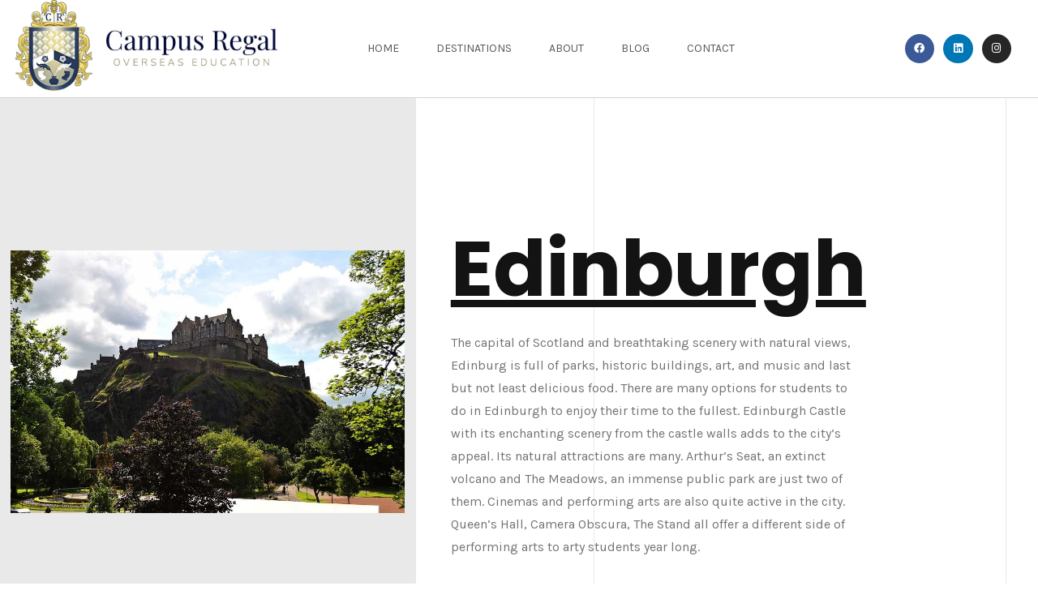

--- FILE ---
content_type: text/html; charset=UTF-8
request_url: https://campusregal.com/edinburg/
body_size: 11173
content:
<!doctype html>
<html lang="en-GB">
<head>
	<meta charset="UTF-8">
	<meta name="viewport" content="width=device-width, initial-scale=1">
	<link rel="profile" href="https://gmpg.org/xfn/11">
	<meta name='robots' content='index, follow, max-image-preview:large, max-snippet:-1, max-video-preview:-1' />
	<style>img:is([sizes="auto" i], [sizes^="auto," i]) { contain-intrinsic-size: 3000px 1500px }</style>
	
	<!-- This site is optimized with the Yoast SEO plugin v20.1 - https://yoast.com/wordpress/plugins/seo/ -->
	<title>Edinburg - Campus Regal</title><link rel="preload" as="style" href="https://fonts.googleapis.com/css?family=Roboto%3A100%2C100italic%2C200%2C200italic%2C300%2C300italic%2C400%2C400italic%2C500%2C500italic%2C600%2C600italic%2C700%2C700italic%2C800%2C800italic%2C900%2C900italic%7CRoboto%20Slab%3A100%2C100italic%2C200%2C200italic%2C300%2C300italic%2C400%2C400italic%2C500%2C500italic%2C600%2C600italic%2C700%2C700italic%2C800%2C800italic%2C900%2C900italic%7CKarla%3A100%2C100italic%2C200%2C200italic%2C300%2C300italic%2C400%2C400italic%2C500%2C500italic%2C600%2C600italic%2C700%2C700italic%2C800%2C800italic%2C900%2C900italic%7CMerriweather%3A100%2C100italic%2C200%2C200italic%2C300%2C300italic%2C400%2C400italic%2C500%2C500italic%2C600%2C600italic%2C700%2C700italic%2C800%2C800italic%2C900%2C900italic%7CMontserrat%3A100%2C100italic%2C200%2C200italic%2C300%2C300italic%2C400%2C400italic%2C500%2C500italic%2C600%2C600italic%2C700%2C700italic%2C800%2C800italic%2C900%2C900italic%7CPoppins%3A100%2C100italic%2C200%2C200italic%2C300%2C300italic%2C400%2C400italic%2C500%2C500italic%2C600%2C600italic%2C700%2C700italic%2C800%2C800italic%2C900%2C900italic&#038;display=swap" /><link rel="stylesheet" href="https://fonts.googleapis.com/css?family=Roboto%3A100%2C100italic%2C200%2C200italic%2C300%2C300italic%2C400%2C400italic%2C500%2C500italic%2C600%2C600italic%2C700%2C700italic%2C800%2C800italic%2C900%2C900italic%7CRoboto%20Slab%3A100%2C100italic%2C200%2C200italic%2C300%2C300italic%2C400%2C400italic%2C500%2C500italic%2C600%2C600italic%2C700%2C700italic%2C800%2C800italic%2C900%2C900italic%7CKarla%3A100%2C100italic%2C200%2C200italic%2C300%2C300italic%2C400%2C400italic%2C500%2C500italic%2C600%2C600italic%2C700%2C700italic%2C800%2C800italic%2C900%2C900italic%7CMerriweather%3A100%2C100italic%2C200%2C200italic%2C300%2C300italic%2C400%2C400italic%2C500%2C500italic%2C600%2C600italic%2C700%2C700italic%2C800%2C800italic%2C900%2C900italic%7CMontserrat%3A100%2C100italic%2C200%2C200italic%2C300%2C300italic%2C400%2C400italic%2C500%2C500italic%2C600%2C600italic%2C700%2C700italic%2C800%2C800italic%2C900%2C900italic%7CPoppins%3A100%2C100italic%2C200%2C200italic%2C300%2C300italic%2C400%2C400italic%2C500%2C500italic%2C600%2C600italic%2C700%2C700italic%2C800%2C800italic%2C900%2C900italic&#038;display=swap" media="print" onload="this.media='all'" /><noscript><link rel="stylesheet" href="https://fonts.googleapis.com/css?family=Roboto%3A100%2C100italic%2C200%2C200italic%2C300%2C300italic%2C400%2C400italic%2C500%2C500italic%2C600%2C600italic%2C700%2C700italic%2C800%2C800italic%2C900%2C900italic%7CRoboto%20Slab%3A100%2C100italic%2C200%2C200italic%2C300%2C300italic%2C400%2C400italic%2C500%2C500italic%2C600%2C600italic%2C700%2C700italic%2C800%2C800italic%2C900%2C900italic%7CKarla%3A100%2C100italic%2C200%2C200italic%2C300%2C300italic%2C400%2C400italic%2C500%2C500italic%2C600%2C600italic%2C700%2C700italic%2C800%2C800italic%2C900%2C900italic%7CMerriweather%3A100%2C100italic%2C200%2C200italic%2C300%2C300italic%2C400%2C400italic%2C500%2C500italic%2C600%2C600italic%2C700%2C700italic%2C800%2C800italic%2C900%2C900italic%7CMontserrat%3A100%2C100italic%2C200%2C200italic%2C300%2C300italic%2C400%2C400italic%2C500%2C500italic%2C600%2C600italic%2C700%2C700italic%2C800%2C800italic%2C900%2C900italic%7CPoppins%3A100%2C100italic%2C200%2C200italic%2C300%2C300italic%2C400%2C400italic%2C500%2C500italic%2C600%2C600italic%2C700%2C700italic%2C800%2C800italic%2C900%2C900italic&#038;display=swap" /></noscript>
	<link rel="canonical" href="https://campusregal.com/edinburg/" />
	<meta property="og:locale" content="en_GB" />
	<meta property="og:type" content="article" />
	<meta property="og:title" content="Edinburg - Campus Regal" />
	<meta property="og:description" content="Edinburgh The capital of Scotland and breathtaking scenery with natural views, Edinburg is full of parks, historic buildings, art, and music and last but not least delicious food. There are many options for students to do in Edinburgh to enjoy their time to the fullest. Edinburgh Castle with its enchanting scenery from the castle walls [&hellip;]" />
	<meta property="og:url" content="https://campusregal.com/edinburg/" />
	<meta property="og:site_name" content="Campus Regal" />
	<meta property="article:publisher" content="https://www.facebook.com/campusregal/" />
	<meta property="article:modified_time" content="2021-01-26T18:38:54+00:00" />
	<meta property="og:image" content="https://campusregal.com/wp-content/uploads/2020/12/Edinburgh.jpg" />
	<meta name="twitter:card" content="summary_large_image" />
	<meta name="twitter:label1" content="Estimated reading time" />
	<meta name="twitter:data1" content="1 minute" />
	<script type="application/ld+json" class="yoast-schema-graph">{"@context":"https://schema.org","@graph":[{"@type":"WebPage","@id":"https://campusregal.com/edinburg/","url":"https://campusregal.com/edinburg/","name":"Edinburg - Campus Regal","isPartOf":{"@id":"https://campusregal.com/#website"},"primaryImageOfPage":{"@id":"https://campusregal.com/edinburg/#primaryimage"},"image":{"@id":"https://campusregal.com/edinburg/#primaryimage"},"thumbnailUrl":"https://campusregal.com/wp-content/uploads/2020/12/Edinburgh.jpg","datePublished":"2020-12-03T23:51:49+00:00","dateModified":"2021-01-26T18:38:54+00:00","breadcrumb":{"@id":"https://campusregal.com/edinburg/#breadcrumb"},"inLanguage":"en-GB","potentialAction":[{"@type":"ReadAction","target":["https://campusregal.com/edinburg/"]}]},{"@type":"ImageObject","inLanguage":"en-GB","@id":"https://campusregal.com/edinburg/#primaryimage","url":"https://campusregal.com/wp-content/uploads/2020/12/Edinburgh.jpg","contentUrl":"https://campusregal.com/wp-content/uploads/2020/12/Edinburgh.jpg","width":960,"height":638,"caption":"Edinburgh"},{"@type":"BreadcrumbList","@id":"https://campusregal.com/edinburg/#breadcrumb","itemListElement":[{"@type":"ListItem","position":1,"name":"Home","item":"https://campusregal.com/"},{"@type":"ListItem","position":2,"name":"Edinburg"}]},{"@type":"WebSite","@id":"https://campusregal.com/#website","url":"https://campusregal.com/","name":"Campus Regal","description":"Overseas Education Consultancy","publisher":{"@id":"https://campusregal.com/#organization"},"potentialAction":[{"@type":"SearchAction","target":{"@type":"EntryPoint","urlTemplate":"https://campusregal.com/?s={search_term_string}"},"query-input":"required name=search_term_string"}],"inLanguage":"en-GB"},{"@type":"Organization","@id":"https://campusregal.com/#organization","name":"Campus Regal Overseas Education Consultancy","url":"https://campusregal.com/","logo":{"@type":"ImageObject","inLanguage":"en-GB","@id":"https://campusregal.com/#/schema/logo/image/","url":"https://campusregal.com/wp-content/uploads/2020/12/cropped-Campus_Regal_Logo-1.png","contentUrl":"https://campusregal.com/wp-content/uploads/2020/12/cropped-Campus_Regal_Logo-1.png","width":150,"height":150,"caption":"Campus Regal Overseas Education Consultancy"},"image":{"@id":"https://campusregal.com/#/schema/logo/image/"},"sameAs":["https://www.facebook.com/campusregal/","https://www.instagram.com/campus_regal/","https://jm.linkedin.com/company/campusregaloverseaseducationconsultancy"]}]}</script>
	<!-- / Yoast SEO plugin. -->


<link href='https://fonts.gstatic.com' crossorigin rel='preconnect' />
<link rel="alternate" type="application/rss+xml" title="Campus Regal &raquo; Feed" href="https://campusregal.com/feed/" />
<link rel="alternate" type="application/rss+xml" title="Campus Regal &raquo; Comments Feed" href="https://campusregal.com/comments/feed/" />
<style id='wp-emoji-styles-inline-css'>

	img.wp-smiley, img.emoji {
		display: inline !important;
		border: none !important;
		box-shadow: none !important;
		height: 1em !important;
		width: 1em !important;
		margin: 0 0.07em !important;
		vertical-align: -0.1em !important;
		background: none !important;
		padding: 0 !important;
	}
</style>
<style id='global-styles-inline-css'>
:root{--wp--preset--aspect-ratio--square: 1;--wp--preset--aspect-ratio--4-3: 4/3;--wp--preset--aspect-ratio--3-4: 3/4;--wp--preset--aspect-ratio--3-2: 3/2;--wp--preset--aspect-ratio--2-3: 2/3;--wp--preset--aspect-ratio--16-9: 16/9;--wp--preset--aspect-ratio--9-16: 9/16;--wp--preset--color--black: #000000;--wp--preset--color--cyan-bluish-gray: #abb8c3;--wp--preset--color--white: #ffffff;--wp--preset--color--pale-pink: #f78da7;--wp--preset--color--vivid-red: #cf2e2e;--wp--preset--color--luminous-vivid-orange: #ff6900;--wp--preset--color--luminous-vivid-amber: #fcb900;--wp--preset--color--light-green-cyan: #7bdcb5;--wp--preset--color--vivid-green-cyan: #00d084;--wp--preset--color--pale-cyan-blue: #8ed1fc;--wp--preset--color--vivid-cyan-blue: #0693e3;--wp--preset--color--vivid-purple: #9b51e0;--wp--preset--gradient--vivid-cyan-blue-to-vivid-purple: linear-gradient(135deg,rgba(6,147,227,1) 0%,rgb(155,81,224) 100%);--wp--preset--gradient--light-green-cyan-to-vivid-green-cyan: linear-gradient(135deg,rgb(122,220,180) 0%,rgb(0,208,130) 100%);--wp--preset--gradient--luminous-vivid-amber-to-luminous-vivid-orange: linear-gradient(135deg,rgba(252,185,0,1) 0%,rgba(255,105,0,1) 100%);--wp--preset--gradient--luminous-vivid-orange-to-vivid-red: linear-gradient(135deg,rgba(255,105,0,1) 0%,rgb(207,46,46) 100%);--wp--preset--gradient--very-light-gray-to-cyan-bluish-gray: linear-gradient(135deg,rgb(238,238,238) 0%,rgb(169,184,195) 100%);--wp--preset--gradient--cool-to-warm-spectrum: linear-gradient(135deg,rgb(74,234,220) 0%,rgb(151,120,209) 20%,rgb(207,42,186) 40%,rgb(238,44,130) 60%,rgb(251,105,98) 80%,rgb(254,248,76) 100%);--wp--preset--gradient--blush-light-purple: linear-gradient(135deg,rgb(255,206,236) 0%,rgb(152,150,240) 100%);--wp--preset--gradient--blush-bordeaux: linear-gradient(135deg,rgb(254,205,165) 0%,rgb(254,45,45) 50%,rgb(107,0,62) 100%);--wp--preset--gradient--luminous-dusk: linear-gradient(135deg,rgb(255,203,112) 0%,rgb(199,81,192) 50%,rgb(65,88,208) 100%);--wp--preset--gradient--pale-ocean: linear-gradient(135deg,rgb(255,245,203) 0%,rgb(182,227,212) 50%,rgb(51,167,181) 100%);--wp--preset--gradient--electric-grass: linear-gradient(135deg,rgb(202,248,128) 0%,rgb(113,206,126) 100%);--wp--preset--gradient--midnight: linear-gradient(135deg,rgb(2,3,129) 0%,rgb(40,116,252) 100%);--wp--preset--font-size--small: 13px;--wp--preset--font-size--medium: 20px;--wp--preset--font-size--large: 36px;--wp--preset--font-size--x-large: 42px;--wp--preset--spacing--20: 0.44rem;--wp--preset--spacing--30: 0.67rem;--wp--preset--spacing--40: 1rem;--wp--preset--spacing--50: 1.5rem;--wp--preset--spacing--60: 2.25rem;--wp--preset--spacing--70: 3.38rem;--wp--preset--spacing--80: 5.06rem;--wp--preset--shadow--natural: 6px 6px 9px rgba(0, 0, 0, 0.2);--wp--preset--shadow--deep: 12px 12px 50px rgba(0, 0, 0, 0.4);--wp--preset--shadow--sharp: 6px 6px 0px rgba(0, 0, 0, 0.2);--wp--preset--shadow--outlined: 6px 6px 0px -3px rgba(255, 255, 255, 1), 6px 6px rgba(0, 0, 0, 1);--wp--preset--shadow--crisp: 6px 6px 0px rgba(0, 0, 0, 1);}:root { --wp--style--global--content-size: 800px;--wp--style--global--wide-size: 1200px; }:where(body) { margin: 0; }.wp-site-blocks > .alignleft { float: left; margin-right: 2em; }.wp-site-blocks > .alignright { float: right; margin-left: 2em; }.wp-site-blocks > .aligncenter { justify-content: center; margin-left: auto; margin-right: auto; }:where(.wp-site-blocks) > * { margin-block-start: 24px; margin-block-end: 0; }:where(.wp-site-blocks) > :first-child { margin-block-start: 0; }:where(.wp-site-blocks) > :last-child { margin-block-end: 0; }:root { --wp--style--block-gap: 24px; }:root :where(.is-layout-flow) > :first-child{margin-block-start: 0;}:root :where(.is-layout-flow) > :last-child{margin-block-end: 0;}:root :where(.is-layout-flow) > *{margin-block-start: 24px;margin-block-end: 0;}:root :where(.is-layout-constrained) > :first-child{margin-block-start: 0;}:root :where(.is-layout-constrained) > :last-child{margin-block-end: 0;}:root :where(.is-layout-constrained) > *{margin-block-start: 24px;margin-block-end: 0;}:root :where(.is-layout-flex){gap: 24px;}:root :where(.is-layout-grid){gap: 24px;}.is-layout-flow > .alignleft{float: left;margin-inline-start: 0;margin-inline-end: 2em;}.is-layout-flow > .alignright{float: right;margin-inline-start: 2em;margin-inline-end: 0;}.is-layout-flow > .aligncenter{margin-left: auto !important;margin-right: auto !important;}.is-layout-constrained > .alignleft{float: left;margin-inline-start: 0;margin-inline-end: 2em;}.is-layout-constrained > .alignright{float: right;margin-inline-start: 2em;margin-inline-end: 0;}.is-layout-constrained > .aligncenter{margin-left: auto !important;margin-right: auto !important;}.is-layout-constrained > :where(:not(.alignleft):not(.alignright):not(.alignfull)){max-width: var(--wp--style--global--content-size);margin-left: auto !important;margin-right: auto !important;}.is-layout-constrained > .alignwide{max-width: var(--wp--style--global--wide-size);}body .is-layout-flex{display: flex;}.is-layout-flex{flex-wrap: wrap;align-items: center;}.is-layout-flex > :is(*, div){margin: 0;}body .is-layout-grid{display: grid;}.is-layout-grid > :is(*, div){margin: 0;}body{padding-top: 0px;padding-right: 0px;padding-bottom: 0px;padding-left: 0px;}a:where(:not(.wp-element-button)){text-decoration: underline;}:root :where(.wp-element-button, .wp-block-button__link){background-color: #32373c;border-width: 0;color: #fff;font-family: inherit;font-size: inherit;line-height: inherit;padding: calc(0.667em + 2px) calc(1.333em + 2px);text-decoration: none;}.has-black-color{color: var(--wp--preset--color--black) !important;}.has-cyan-bluish-gray-color{color: var(--wp--preset--color--cyan-bluish-gray) !important;}.has-white-color{color: var(--wp--preset--color--white) !important;}.has-pale-pink-color{color: var(--wp--preset--color--pale-pink) !important;}.has-vivid-red-color{color: var(--wp--preset--color--vivid-red) !important;}.has-luminous-vivid-orange-color{color: var(--wp--preset--color--luminous-vivid-orange) !important;}.has-luminous-vivid-amber-color{color: var(--wp--preset--color--luminous-vivid-amber) !important;}.has-light-green-cyan-color{color: var(--wp--preset--color--light-green-cyan) !important;}.has-vivid-green-cyan-color{color: var(--wp--preset--color--vivid-green-cyan) !important;}.has-pale-cyan-blue-color{color: var(--wp--preset--color--pale-cyan-blue) !important;}.has-vivid-cyan-blue-color{color: var(--wp--preset--color--vivid-cyan-blue) !important;}.has-vivid-purple-color{color: var(--wp--preset--color--vivid-purple) !important;}.has-black-background-color{background-color: var(--wp--preset--color--black) !important;}.has-cyan-bluish-gray-background-color{background-color: var(--wp--preset--color--cyan-bluish-gray) !important;}.has-white-background-color{background-color: var(--wp--preset--color--white) !important;}.has-pale-pink-background-color{background-color: var(--wp--preset--color--pale-pink) !important;}.has-vivid-red-background-color{background-color: var(--wp--preset--color--vivid-red) !important;}.has-luminous-vivid-orange-background-color{background-color: var(--wp--preset--color--luminous-vivid-orange) !important;}.has-luminous-vivid-amber-background-color{background-color: var(--wp--preset--color--luminous-vivid-amber) !important;}.has-light-green-cyan-background-color{background-color: var(--wp--preset--color--light-green-cyan) !important;}.has-vivid-green-cyan-background-color{background-color: var(--wp--preset--color--vivid-green-cyan) !important;}.has-pale-cyan-blue-background-color{background-color: var(--wp--preset--color--pale-cyan-blue) !important;}.has-vivid-cyan-blue-background-color{background-color: var(--wp--preset--color--vivid-cyan-blue) !important;}.has-vivid-purple-background-color{background-color: var(--wp--preset--color--vivid-purple) !important;}.has-black-border-color{border-color: var(--wp--preset--color--black) !important;}.has-cyan-bluish-gray-border-color{border-color: var(--wp--preset--color--cyan-bluish-gray) !important;}.has-white-border-color{border-color: var(--wp--preset--color--white) !important;}.has-pale-pink-border-color{border-color: var(--wp--preset--color--pale-pink) !important;}.has-vivid-red-border-color{border-color: var(--wp--preset--color--vivid-red) !important;}.has-luminous-vivid-orange-border-color{border-color: var(--wp--preset--color--luminous-vivid-orange) !important;}.has-luminous-vivid-amber-border-color{border-color: var(--wp--preset--color--luminous-vivid-amber) !important;}.has-light-green-cyan-border-color{border-color: var(--wp--preset--color--light-green-cyan) !important;}.has-vivid-green-cyan-border-color{border-color: var(--wp--preset--color--vivid-green-cyan) !important;}.has-pale-cyan-blue-border-color{border-color: var(--wp--preset--color--pale-cyan-blue) !important;}.has-vivid-cyan-blue-border-color{border-color: var(--wp--preset--color--vivid-cyan-blue) !important;}.has-vivid-purple-border-color{border-color: var(--wp--preset--color--vivid-purple) !important;}.has-vivid-cyan-blue-to-vivid-purple-gradient-background{background: var(--wp--preset--gradient--vivid-cyan-blue-to-vivid-purple) !important;}.has-light-green-cyan-to-vivid-green-cyan-gradient-background{background: var(--wp--preset--gradient--light-green-cyan-to-vivid-green-cyan) !important;}.has-luminous-vivid-amber-to-luminous-vivid-orange-gradient-background{background: var(--wp--preset--gradient--luminous-vivid-amber-to-luminous-vivid-orange) !important;}.has-luminous-vivid-orange-to-vivid-red-gradient-background{background: var(--wp--preset--gradient--luminous-vivid-orange-to-vivid-red) !important;}.has-very-light-gray-to-cyan-bluish-gray-gradient-background{background: var(--wp--preset--gradient--very-light-gray-to-cyan-bluish-gray) !important;}.has-cool-to-warm-spectrum-gradient-background{background: var(--wp--preset--gradient--cool-to-warm-spectrum) !important;}.has-blush-light-purple-gradient-background{background: var(--wp--preset--gradient--blush-light-purple) !important;}.has-blush-bordeaux-gradient-background{background: var(--wp--preset--gradient--blush-bordeaux) !important;}.has-luminous-dusk-gradient-background{background: var(--wp--preset--gradient--luminous-dusk) !important;}.has-pale-ocean-gradient-background{background: var(--wp--preset--gradient--pale-ocean) !important;}.has-electric-grass-gradient-background{background: var(--wp--preset--gradient--electric-grass) !important;}.has-midnight-gradient-background{background: var(--wp--preset--gradient--midnight) !important;}.has-small-font-size{font-size: var(--wp--preset--font-size--small) !important;}.has-medium-font-size{font-size: var(--wp--preset--font-size--medium) !important;}.has-large-font-size{font-size: var(--wp--preset--font-size--large) !important;}.has-x-large-font-size{font-size: var(--wp--preset--font-size--x-large) !important;}
:root :where(.wp-block-pullquote){font-size: 1.5em;line-height: 1.6;}
</style>
<link rel='stylesheet' id='wp-components-css' href='https://campusregal.com/wp-includes/css/dist/components/style.min.css?ver=6.8.3' media='all' />
<link rel='stylesheet' id='godaddy-styles-css' href='https://campusregal.com/wp-content/mu-plugins/vendor/wpex/godaddy-launch/includes/Dependencies/GoDaddy/Styles/build/latest.css?ver=2.0.2' media='all' />
<link rel='stylesheet' id='hello-elementor-css' href='https://campusregal.com/wp-content/themes/hello-elementor/assets/css/reset.css?ver=3.4.6' media='all' />
<link rel='stylesheet' id='hello-elementor-theme-style-css' href='https://campusregal.com/wp-content/themes/hello-elementor/assets/css/theme.css?ver=3.4.6' media='all' />
<link rel='stylesheet' id='hello-elementor-header-footer-css' href='https://campusregal.com/wp-content/themes/hello-elementor/assets/css/header-footer.css?ver=3.4.6' media='all' />
<link rel='stylesheet' id='elementor-icons-css' href='https://campusregal.com/wp-content/plugins/elementor/assets/lib/eicons/css/elementor-icons.min.css?ver=5.44.0' media='all' />
<link rel='stylesheet' id='elementor-frontend-css' href='https://campusregal.com/wp-content/plugins/elementor/assets/css/frontend.min.css?ver=3.32.1' media='all' />
<link rel='stylesheet' id='elementor-post-318-css' href='https://campusregal.com/wp-content/uploads/elementor/css/post-318.css?ver=1769799955' media='all' />
<link rel='stylesheet' id='elementor-pro-css' href='https://campusregal.com/wp-content/plugins/elementor-pro/assets/css/frontend.min.css?ver=3.11.1' media='all' />
<link rel='stylesheet' id='e-animation-fadeIn-css' href='https://campusregal.com/wp-content/plugins/elementor/assets/lib/animations/styles/fadeIn.min.css?ver=3.32.1' media='all' />
<link rel='stylesheet' id='widget-image-css' href='https://campusregal.com/wp-content/plugins/elementor/assets/css/widget-image.min.css?ver=3.32.1' media='all' />
<link rel='stylesheet' id='widget-heading-css' href='https://campusregal.com/wp-content/plugins/elementor/assets/css/widget-heading.min.css?ver=3.32.1' media='all' />
<link rel='stylesheet' id='e-animation-fadeInDown-css' href='https://campusregal.com/wp-content/plugins/elementor/assets/lib/animations/styles/fadeInDown.min.css?ver=3.32.1' media='all' />
<link rel='stylesheet' id='e-animation-float-css' href='https://campusregal.com/wp-content/plugins/elementor/assets/lib/animations/styles/e-animation-float.min.css?ver=3.32.1' media='all' />
<link rel='stylesheet' id='elementor-post-3518-css' href='https://campusregal.com/wp-content/uploads/elementor/css/post-3518.css?ver=1769814668' media='all' />
<link rel='stylesheet' id='elementor-post-659-css' href='https://campusregal.com/wp-content/uploads/elementor/css/post-659.css?ver=1769800464' media='all' />
<link rel='stylesheet' id='elementor-post-758-css' href='https://campusregal.com/wp-content/uploads/elementor/css/post-758.css?ver=1769800464' media='all' />






<link rel='stylesheet' id='elementor-icons-shared-0-css' href='https://campusregal.com/wp-content/plugins/elementor/assets/lib/font-awesome/css/fontawesome.min.css?ver=5.15.3' media='all' />
<link rel='stylesheet' id='elementor-icons-fa-solid-css' href='https://campusregal.com/wp-content/plugins/elementor/assets/lib/font-awesome/css/solid.min.css?ver=5.15.3' media='all' />
<link rel='stylesheet' id='elementor-icons-fa-brands-css' href='https://campusregal.com/wp-content/plugins/elementor/assets/lib/font-awesome/css/brands.min.css?ver=5.15.3' media='all' />
<script src="https://campusregal.com/wp-includes/js/jquery/jquery.min.js?ver=3.7.1" id="jquery-core-js"></script>
<script src="https://campusregal.com/wp-includes/js/jquery/jquery-migrate.min.js?ver=3.4.1" id="jquery-migrate-js"></script>
<link rel="https://api.w.org/" href="https://campusregal.com/wp-json/" /><link rel="alternate" title="JSON" type="application/json" href="https://campusregal.com/wp-json/wp/v2/pages/3518" /><link rel="EditURI" type="application/rsd+xml" title="RSD" href="https://campusregal.com/xmlrpc.php?rsd" />
<link rel='shortlink' href='https://campusregal.com/?p=3518' />
<link rel="alternate" title="oEmbed (JSON)" type="application/json+oembed" href="https://campusregal.com/wp-json/oembed/1.0/embed?url=https%3A%2F%2Fcampusregal.com%2Fedinburg%2F" />
<link rel="alternate" title="oEmbed (XML)" type="text/xml+oembed" href="https://campusregal.com/wp-json/oembed/1.0/embed?url=https%3A%2F%2Fcampusregal.com%2Fedinburg%2F&#038;format=xml" />
<meta name="generator" content="Elementor 3.32.1; features: additional_custom_breakpoints; settings: css_print_method-external, google_font-enabled, font_display-auto">
			<style>
				.e-con.e-parent:nth-of-type(n+4):not(.e-lazyloaded):not(.e-no-lazyload),
				.e-con.e-parent:nth-of-type(n+4):not(.e-lazyloaded):not(.e-no-lazyload) * {
					background-image: none !important;
				}
				@media screen and (max-height: 1024px) {
					.e-con.e-parent:nth-of-type(n+3):not(.e-lazyloaded):not(.e-no-lazyload),
					.e-con.e-parent:nth-of-type(n+3):not(.e-lazyloaded):not(.e-no-lazyload) * {
						background-image: none !important;
					}
				}
				@media screen and (max-height: 640px) {
					.e-con.e-parent:nth-of-type(n+2):not(.e-lazyloaded):not(.e-no-lazyload),
					.e-con.e-parent:nth-of-type(n+2):not(.e-lazyloaded):not(.e-no-lazyload) * {
						background-image: none !important;
					}
				}
			</style>
			<link rel="icon" href="https://campusregal.com/wp-content/uploads/2020/12/cropped-Campus_Regal_Logo-32x32.png" sizes="32x32" />
<link rel="icon" href="https://campusregal.com/wp-content/uploads/2020/12/cropped-Campus_Regal_Logo-192x192.png" sizes="192x192" />
<link rel="apple-touch-icon" href="https://campusregal.com/wp-content/uploads/2020/12/cropped-Campus_Regal_Logo-180x180.png" />
<meta name="msapplication-TileImage" content="https://campusregal.com/wp-content/uploads/2020/12/cropped-Campus_Regal_Logo-270x270.png" />
</head>
<body class="wp-singular page-template page-template-elementor_header_footer page page-id-3518 wp-custom-logo wp-embed-responsive wp-theme-hello-elementor hello-elementor-default elementor-default elementor-template-full-width elementor-kit-318 elementor-page elementor-page-3518">


<a class="skip-link screen-reader-text" href="#content">Skip to content</a>

		<div data-elementor-type="header" data-elementor-id="659" class="elementor elementor-659 elementor-location-header">
					<div class="elementor-section-wrap">
								<header class="elementor-section elementor-top-section elementor-element elementor-element-2680a417 elementor-section-content-middle elementor-section-boxed elementor-section-height-default elementor-section-height-default" data-id="2680a417" data-element_type="section" data-settings="{&quot;background_background&quot;:&quot;classic&quot;}">
						<div class="elementor-container elementor-column-gap-no">
					<div class="elementor-column elementor-col-25 elementor-top-column elementor-element elementor-element-76d50f9a" data-id="76d50f9a" data-element_type="column">
			<div class="elementor-widget-wrap elementor-element-populated">
						<div class="elementor-element elementor-element-2aad6132 elementor-widget elementor-widget-theme-site-logo elementor-widget-image" data-id="2aad6132" data-element_type="widget" data-widget_type="theme-site-logo.default">
				<div class="elementor-widget-container">
										<div class="elementor-image">
								<a href="https://campusregal.com">
			<img width="150" height="150" src="https://campusregal.com/wp-content/uploads/2020/12/cropped-Campus_Regal_Logo-1.png" class="attachment-full size-full wp-image-3645" alt="" />				</a>
										</div>
								</div>
				</div>
					</div>
		</div>
				<div class="elementor-column elementor-col-25 elementor-top-column elementor-element elementor-element-85e28d8" data-id="85e28d8" data-element_type="column">
			<div class="elementor-widget-wrap elementor-element-populated">
						<div class="elementor-element elementor-element-013f93e elementor-widget-tablet__width-initial elementor-widget elementor-widget-image" data-id="013f93e" data-element_type="widget" data-widget_type="image.default">
				<div class="elementor-widget-container">
																<a href="https://campusregal.com/">
							<img width="2500" height="1000" src="https://campusregal.com/wp-content/uploads/2020/11/campus-regal-logo2.jpg" class="attachment-full size-full wp-image-3676" alt="" srcset="https://campusregal.com/wp-content/uploads/2020/11/campus-regal-logo2.jpg 2500w, https://campusregal.com/wp-content/uploads/2020/11/campus-regal-logo2-300x120.jpg 300w, https://campusregal.com/wp-content/uploads/2020/11/campus-regal-logo2-1024x410.jpg 1024w, https://campusregal.com/wp-content/uploads/2020/11/campus-regal-logo2-768x307.jpg 768w, https://campusregal.com/wp-content/uploads/2020/11/campus-regal-logo2-1536x614.jpg 1536w, https://campusregal.com/wp-content/uploads/2020/11/campus-regal-logo2-2048x819.jpg 2048w" sizes="(max-width: 2500px) 100vw, 2500px" />								</a>
															</div>
				</div>
					</div>
		</div>
				<div class="elementor-column elementor-col-25 elementor-top-column elementor-element elementor-element-3303f105" data-id="3303f105" data-element_type="column">
			<div class="elementor-widget-wrap elementor-element-populated">
						<div class="elementor-element elementor-element-561ddc26 elementor-nav-menu__align-center elementor-nav-menu--stretch elementor-nav-menu--dropdown-tablet elementor-nav-menu__text-align-aside elementor-nav-menu--toggle elementor-nav-menu--burger elementor-widget elementor-widget-nav-menu" data-id="561ddc26" data-element_type="widget" data-settings="{&quot;full_width&quot;:&quot;stretch&quot;,&quot;layout&quot;:&quot;horizontal&quot;,&quot;submenu_icon&quot;:{&quot;value&quot;:&quot;&lt;i class=\&quot;fas fa-caret-down\&quot;&gt;&lt;\/i&gt;&quot;,&quot;library&quot;:&quot;fa-solid&quot;},&quot;toggle&quot;:&quot;burger&quot;}" data-widget_type="nav-menu.default">
				<div class="elementor-widget-container">
								<nav class="elementor-nav-menu--main elementor-nav-menu__container elementor-nav-menu--layout-horizontal e--pointer-underline e--animation-slide">
				<ul id="menu-1-561ddc26" class="elementor-nav-menu"><li class="menu-item menu-item-type-post_type menu-item-object-page menu-item-home menu-item-667"><a href="https://campusregal.com/" class="elementor-item">Home</a></li>
<li class="menu-item menu-item-type-post_type menu-item-object-page menu-item-1516"><a href="https://campusregal.com/destinations/" class="elementor-item">Destinations</a></li>
<li class="menu-item menu-item-type-post_type menu-item-object-page menu-item-1209"><a href="https://campusregal.com/about/" class="elementor-item">About</a></li>
<li class="menu-item menu-item-type-post_type menu-item-object-page menu-item-950"><a href="https://campusregal.com/blog/" class="elementor-item">Blog</a></li>
<li class="menu-item menu-item-type-post_type menu-item-object-page menu-item-1328"><a href="https://campusregal.com/contact/" class="elementor-item">Contact</a></li>
</ul>			</nav>
					<div class="elementor-menu-toggle" role="button" tabindex="0" aria-label="Menu Toggle" aria-expanded="false">
			<i aria-hidden="true" role="presentation" class="elementor-menu-toggle__icon--open eicon-menu-bar"></i><i aria-hidden="true" role="presentation" class="elementor-menu-toggle__icon--close eicon-close"></i>			<span class="elementor-screen-only">Menu</span>
		</div>
					<nav class="elementor-nav-menu--dropdown elementor-nav-menu__container" aria-hidden="true">
				<ul id="menu-2-561ddc26" class="elementor-nav-menu"><li class="menu-item menu-item-type-post_type menu-item-object-page menu-item-home menu-item-667"><a href="https://campusregal.com/" class="elementor-item" tabindex="-1">Home</a></li>
<li class="menu-item menu-item-type-post_type menu-item-object-page menu-item-1516"><a href="https://campusregal.com/destinations/" class="elementor-item" tabindex="-1">Destinations</a></li>
<li class="menu-item menu-item-type-post_type menu-item-object-page menu-item-1209"><a href="https://campusregal.com/about/" class="elementor-item" tabindex="-1">About</a></li>
<li class="menu-item menu-item-type-post_type menu-item-object-page menu-item-950"><a href="https://campusregal.com/blog/" class="elementor-item" tabindex="-1">Blog</a></li>
<li class="menu-item menu-item-type-post_type menu-item-object-page menu-item-1328"><a href="https://campusregal.com/contact/" class="elementor-item" tabindex="-1">Contact</a></li>
</ul>			</nav>
						</div>
				</div>
					</div>
		</div>
				<div class="elementor-column elementor-col-25 elementor-top-column elementor-element elementor-element-6aa62e23" data-id="6aa62e23" data-element_type="column">
			<div class="elementor-widget-wrap elementor-element-populated">
						<div class="elementor-element elementor-element-52afc2e2 elementor-shape-circle e-grid-align-right e-grid-align-tablet-right e-grid-align-mobile-center elementor-hidden-phone elementor-grid-0 elementor-widget elementor-widget-social-icons" data-id="52afc2e2" data-element_type="widget" data-widget_type="social-icons.default">
				<div class="elementor-widget-container">
							<div class="elementor-social-icons-wrapper elementor-grid" role="list">
							<span class="elementor-grid-item" role="listitem">
					<a class="elementor-icon elementor-social-icon elementor-social-icon-facebook elementor-repeater-item-bbe0fd0" href="https://www.facebook.com/campusregal/" target="_blank">
						<span class="elementor-screen-only">Facebook</span>
						<i aria-hidden="true" class="fab fa-facebook"></i>					</a>
				</span>
							<span class="elementor-grid-item" role="listitem">
					<a class="elementor-icon elementor-social-icon elementor-social-icon-linkedin elementor-repeater-item-ba39e7d" href="https://jm.linkedin.com/company/campusregaloverseaseducationconsultancy" target="_blank">
						<span class="elementor-screen-only">Linkedin</span>
						<i aria-hidden="true" class="fab fa-linkedin"></i>					</a>
				</span>
							<span class="elementor-grid-item" role="listitem">
					<a class="elementor-icon elementor-social-icon elementor-social-icon-instagram elementor-repeater-item-c58d333" href="https://www.instagram.com/campus_regal/" target="_blank">
						<span class="elementor-screen-only">Instagram</span>
						<i aria-hidden="true" class="fab fa-instagram"></i>					</a>
				</span>
					</div>
						</div>
				</div>
					</div>
		</div>
					</div>
		</header>
							</div>
				</div>
				<div data-elementor-type="wp-page" data-elementor-id="3518" class="elementor elementor-3518">
						<section class="elementor-section elementor-top-section elementor-element elementor-element-6ad462a4 elementor-section-full_width elementor-section-height-min-height elementor-section-items-stretch elementor-section-content-middle elementor-section-height-default" data-id="6ad462a4" data-element_type="section" data-settings="{&quot;motion_fx_motion_fx_scrolling&quot;:&quot;yes&quot;,&quot;motion_fx_devices&quot;:[&quot;desktop&quot;,&quot;tablet&quot;,&quot;mobile&quot;]}">
						<div class="elementor-container elementor-column-gap-no">
					<div class="elementor-column elementor-col-50 elementor-top-column elementor-element elementor-element-abbc1cf" data-id="abbc1cf" data-element_type="column" data-settings="{&quot;background_background&quot;:&quot;classic&quot;}">
			<div class="elementor-widget-wrap elementor-element-populated">
						<div class="elementor-element elementor-element-499f0c7c animated-slow elementor-invisible elementor-widget elementor-widget-image" data-id="499f0c7c" data-element_type="widget" data-settings="{&quot;_animation&quot;:&quot;fadeIn&quot;}" data-widget_type="image.default">
				<div class="elementor-widget-container">
															<img fetchpriority="high" decoding="async" width="960" height="638" src="https://campusregal.com/wp-content/uploads/2020/12/Edinburgh.jpg" class="attachment-full size-full wp-image-3520" alt="Edinburgh" srcset="https://campusregal.com/wp-content/uploads/2020/12/Edinburgh.jpg 960w, https://campusregal.com/wp-content/uploads/2020/12/Edinburgh-300x199.jpg 300w, https://campusregal.com/wp-content/uploads/2020/12/Edinburgh-768x510.jpg 768w" sizes="(max-width: 960px) 100vw, 960px" />															</div>
				</div>
				<div class="elementor-element elementor-element-60b2b793 elementor-view-stacked elementor-shape-square elementor-absolute elementor-widget elementor-widget-icon" data-id="60b2b793" data-element_type="widget" data-settings="{&quot;_position&quot;:&quot;absolute&quot;}" data-widget_type="icon.default">
				<div class="elementor-widget-container">
							<div class="elementor-icon-wrapper">
			<a class="elementor-icon" href="#hero_down">
			<svg xmlns="http://www.w3.org/2000/svg" id="bd360ee6-57fd-4359-b2dc-7fcc99dd8348" data-name="Layer 1" width="34.5083" height="56.5635" viewBox="0 0 34.5083 56.5635"><polygon points="34.01 40.394 17.134 55.427 17.134 0 16.384 0 16.384 54.952 0.519 39.782 0 40.325 16.384 55.99 16.384 56 16.395 56 16.735 56.325 16.986 56.563 34.508 40.954 34.01 40.394"></polygon></svg>			</a>
		</div>
						</div>
				</div>
					</div>
		</div>
				<div class="elementor-column elementor-col-50 elementor-top-column elementor-element elementor-element-3b66e069" data-id="3b66e069" data-element_type="column">
			<div class="elementor-widget-wrap elementor-element-populated">
						<section class="elementor-section elementor-inner-section elementor-element elementor-element-6a7d2bd4 elementor-section-full_width elementor-section-height-default elementor-section-height-default" data-id="6a7d2bd4" data-element_type="section">
						<div class="elementor-container elementor-column-gap-no">
					<div class="elementor-column elementor-col-100 elementor-inner-column elementor-element elementor-element-50450a45" data-id="50450a45" data-element_type="column">
			<div class="elementor-widget-wrap elementor-element-populated">
						<div class="elementor-element elementor-element-16d08014 elementor-widget elementor-widget-heading" data-id="16d08014" data-element_type="widget" data-widget_type="heading.default">
				<div class="elementor-widget-container">
					<h1 class="elementor-heading-title elementor-size-default">Edinburgh</h1>				</div>
				</div>
				<div class="elementor-element elementor-element-db2a95b elementor-widget elementor-widget-text-editor" data-id="db2a95b" data-element_type="widget" data-widget_type="text-editor.default">
				<div class="elementor-widget-container">
									The capital of Scotland and breathtaking scenery with natural views, Edinburg is full of parks, historic buildings, art, and music and last but not least delicious food. There are many options for students to do in Edinburgh to enjoy their time to the fullest. Edinburgh Castle with its enchanting scenery from the castle walls adds to the city&#8217;s appeal. Its natural attractions are many. Arthur’s Seat, an extinct volcano and The Meadows, an immense public park are just two of them. Cinemas and performing arts are also quite active in the city. Queen’s Hall, Camera Obscura, The Stand all offer a different side of performing arts to arty students year long. 								</div>
				</div>
					</div>
		</div>
					</div>
		</section>
					</div>
		</div>
					</div>
		</section>
				<section class="elementor-section elementor-top-section elementor-element elementor-element-d168b2b elementor-section-boxed elementor-section-height-default elementor-section-height-default" data-id="d168b2b" data-element_type="section">
						<div class="elementor-container elementor-column-gap-default">
					<div class="elementor-column elementor-col-100 elementor-top-column elementor-element elementor-element-bfffe51" data-id="bfffe51" data-element_type="column">
			<div class="elementor-widget-wrap elementor-element-populated">
						<div class="elementor-element elementor-element-00bc5b1 elementor-widget elementor-widget-heading" data-id="00bc5b1" data-element_type="widget" data-widget_type="heading.default">
				<div class="elementor-widget-container">
					<h2 class="elementor-heading-title elementor-size-default">Schools</h2>				</div>
				</div>
				<section class="elementor-section elementor-inner-section elementor-element elementor-element-c412b22 elementor-section-boxed elementor-section-height-default elementor-section-height-default" data-id="c412b22" data-element_type="section">
						<div class="elementor-container elementor-column-gap-no">
					<div class="elementor-column elementor-col-25 elementor-inner-column elementor-element elementor-element-ecd4511" data-id="ecd4511" data-element_type="column">
			<div class="elementor-widget-wrap elementor-element-populated">
						<div class="elementor-element elementor-element-b5c9418 elementor-widget elementor-widget-image" data-id="b5c9418" data-element_type="widget" data-widget_type="image.default">
				<div class="elementor-widget-container">
																<a href="https://campusregal.com/ces-edinburgh/">
							<img decoding="async" width="280" height="175" src="https://campusregal.com/wp-content/uploads/2021/01/8-2.jpg" class="elementor-animation-float attachment-full size-full wp-image-3865" alt="" />								</a>
															</div>
				</div>
				<div class="elementor-element elementor-element-302d14d elementor-widget elementor-widget-heading" data-id="302d14d" data-element_type="widget" data-widget_type="heading.default">
				<div class="elementor-widget-container">
					<h2 class="elementor-heading-title elementor-size-default"><a href="https://campusregal.com/ces-edinburgh/">CES</a></h2>				</div>
				</div>
					</div>
		</div>
				<div class="elementor-column elementor-col-25 elementor-inner-column elementor-element elementor-element-77fa06b" data-id="77fa06b" data-element_type="column">
			<div class="elementor-widget-wrap elementor-element-populated">
						<div class="elementor-element elementor-element-628dd76 elementor-widget elementor-widget-image" data-id="628dd76" data-element_type="widget" data-widget_type="image.default">
				<div class="elementor-widget-container">
																<a href="https://campusregal.com/regent-edinburgh/">
							<img decoding="async" width="280" height="175" src="https://campusregal.com/wp-content/uploads/2021/01/8-1.jpg" class="elementor-animation-float attachment-full size-full wp-image-3863" alt="" />								</a>
															</div>
				</div>
				<div class="elementor-element elementor-element-87694b2 elementor-widget elementor-widget-heading" data-id="87694b2" data-element_type="widget" data-widget_type="heading.default">
				<div class="elementor-widget-container">
					<h2 class="elementor-heading-title elementor-size-default"><a href="https://campusregal.com/regent-edinburgh/">Regent</a></h2>				</div>
				</div>
					</div>
		</div>
				<div class="elementor-column elementor-col-25 elementor-inner-column elementor-element elementor-element-6d50d31" data-id="6d50d31" data-element_type="column">
			<div class="elementor-widget-wrap">
							</div>
		</div>
				<div class="elementor-column elementor-col-25 elementor-inner-column elementor-element elementor-element-7149159" data-id="7149159" data-element_type="column">
			<div class="elementor-widget-wrap">
							</div>
		</div>
					</div>
		</section>
					</div>
		</div>
					</div>
		</section>
				</div>
				<div data-elementor-type="footer" data-elementor-id="758" class="elementor elementor-758 elementor-location-footer">
					<div class="elementor-section-wrap">
								<section class="elementor-section elementor-top-section elementor-element elementor-element-48b6862c elementor-section-boxed elementor-section-height-default elementor-section-height-default" data-id="48b6862c" data-element_type="section" data-settings="{&quot;background_background&quot;:&quot;classic&quot;}">
						<div class="elementor-container elementor-column-gap-default">
					<div class="elementor-column elementor-col-20 elementor-top-column elementor-element elementor-element-2096b3a3" data-id="2096b3a3" data-element_type="column">
			<div class="elementor-widget-wrap elementor-element-populated">
						<div class="elementor-element elementor-element-107b43d0 elementor-widget elementor-widget-theme-site-logo elementor-widget-image" data-id="107b43d0" data-element_type="widget" data-widget_type="theme-site-logo.default">
				<div class="elementor-widget-container">
										<div class="elementor-image">
								<a href="https://campusregal.com">
			<img width="150" height="150" src="https://campusregal.com/wp-content/uploads/2020/12/cropped-Campus_Regal_Logo-1.png" class="attachment-full size-full wp-image-3645" alt="" />				</a>
										</div>
								</div>
				</div>
				<div class="elementor-element elementor-element-2d00912d e-grid-align-left e-grid-align-mobile-left elementor-shape-rounded elementor-grid-0 elementor-widget elementor-widget-social-icons" data-id="2d00912d" data-element_type="widget" data-widget_type="social-icons.default">
				<div class="elementor-widget-container">
							<div class="elementor-social-icons-wrapper elementor-grid" role="list">
							<span class="elementor-grid-item" role="listitem">
					<a class="elementor-icon elementor-social-icon elementor-social-icon-facebook-f elementor-repeater-item-0267196" href="https://www.facebook.com/campusregal/" target="_blank">
						<span class="elementor-screen-only">Facebook-f</span>
						<i aria-hidden="true" class="fab fa-facebook-f"></i>					</a>
				</span>
							<span class="elementor-grid-item" role="listitem">
					<a class="elementor-icon elementor-social-icon elementor-social-icon-linkedin elementor-repeater-item-dbaeb71" href="https://jm.linkedin.com/company/campusregaloverseaseducationconsultancy" target="_blank">
						<span class="elementor-screen-only">Linkedin</span>
						<i aria-hidden="true" class="fab fa-linkedin"></i>					</a>
				</span>
							<span class="elementor-grid-item" role="listitem">
					<a class="elementor-icon elementor-social-icon elementor-social-icon-instagram elementor-repeater-item-92c0998" href="https://www.instagram.com/campus_regal/" target="_blank">
						<span class="elementor-screen-only">Instagram</span>
						<i aria-hidden="true" class="fab fa-instagram"></i>					</a>
				</span>
					</div>
						</div>
				</div>
					</div>
		</div>
				<div class="elementor-column elementor-col-20 elementor-top-column elementor-element elementor-element-20c2e727" data-id="20c2e727" data-element_type="column">
			<div class="elementor-widget-wrap elementor-element-populated">
						<div class="elementor-element elementor-element-69c0c4c0 elementor-widget elementor-widget-heading" data-id="69c0c4c0" data-element_type="widget" data-widget_type="heading.default">
				<div class="elementor-widget-container">
					<h2 class="elementor-heading-title elementor-size-default">Destinations</h2>				</div>
				</div>
				<div class="elementor-element elementor-element-55f4255b elementor-align-left elementor-mobile-align-center elementor-icon-list--layout-traditional elementor-list-item-link-full_width elementor-widget elementor-widget-icon-list" data-id="55f4255b" data-element_type="widget" data-widget_type="icon-list.default">
				<div class="elementor-widget-container">
							<ul class="elementor-icon-list-items">
							<li class="elementor-icon-list-item">
											<a href="https://campusregal.com/destinations/">

											<span class="elementor-icon-list-text">England</span>
											</a>
									</li>
						</ul>
						</div>
				</div>
					</div>
		</div>
				<div class="elementor-column elementor-col-20 elementor-top-column elementor-element elementor-element-185000be" data-id="185000be" data-element_type="column">
			<div class="elementor-widget-wrap elementor-element-populated">
						<div class="elementor-element elementor-element-286fdebe elementor-widget elementor-widget-heading" data-id="286fdebe" data-element_type="widget" data-widget_type="heading.default">
				<div class="elementor-widget-container">
					<h2 class="elementor-heading-title elementor-size-default">Discover</h2>				</div>
				</div>
				<div class="elementor-element elementor-element-200c857d elementor-align-left elementor-mobile-align-center elementor-icon-list--layout-traditional elementor-list-item-link-full_width elementor-widget elementor-widget-icon-list" data-id="200c857d" data-element_type="widget" data-widget_type="icon-list.default">
				<div class="elementor-widget-container">
							<ul class="elementor-icon-list-items">
							<li class="elementor-icon-list-item">
											<a href="https://campusregal.com/about/">

											<span class="elementor-icon-list-text">About</span>
											</a>
									</li>
								<li class="elementor-icon-list-item">
											<a href="https://campusregal.com/blog/">

											<span class="elementor-icon-list-text">Blog</span>
											</a>
									</li>
						</ul>
						</div>
				</div>
					</div>
		</div>
				<div class="elementor-column elementor-col-20 elementor-top-column elementor-element elementor-element-110c013a elementor-hidden-phone" data-id="110c013a" data-element_type="column">
			<div class="elementor-widget-wrap elementor-element-populated">
							</div>
		</div>
				<div class="elementor-column elementor-col-20 elementor-top-column elementor-element elementor-element-849dfea elementor-hidden-desktop elementor-hidden-tablet" data-id="849dfea" data-element_type="column">
			<div class="elementor-widget-wrap elementor-element-populated">
						<div class="elementor-element elementor-element-dbe944d elementor-widget elementor-widget-heading" data-id="dbe944d" data-element_type="widget" data-widget_type="heading.default">
				<div class="elementor-widget-container">
					<h2 class="elementor-heading-title elementor-size-default">Contact</h2>				</div>
				</div>
				<div class="elementor-element elementor-element-2acfd8e elementor-align-left elementor-mobile-align-center elementor-icon-list--layout-traditional elementor-list-item-link-full_width elementor-widget elementor-widget-icon-list" data-id="2acfd8e" data-element_type="widget" data-widget_type="icon-list.default">
				<div class="elementor-widget-container">
							<ul class="elementor-icon-list-items">
							<li class="elementor-icon-list-item">
										<span class="elementor-icon-list-text">studentservice@campusregal.com</span>
									</li>
								<li class="elementor-icon-list-item">
										<span class="elementor-icon-list-text">+44 (0) 7760 903547</span>
									</li>
						</ul>
						</div>
				</div>
				<div class="elementor-element elementor-element-51f11d18 elementor-align-left elementor-mobile-align-center elementor-icon-list--layout-traditional elementor-list-item-link-full_width elementor-widget elementor-widget-icon-list" data-id="51f11d18" data-element_type="widget" data-widget_type="icon-list.default">
				<div class="elementor-widget-container">
							<ul class="elementor-icon-list-items">
							<li class="elementor-icon-list-item">
										<span class="elementor-icon-list-text"></span>
									</li>
						</ul>
						</div>
				</div>
					</div>
		</div>
					</div>
		</section>
				<footer class="elementor-section elementor-top-section elementor-element elementor-element-289399b8 elementor-section-height-min-height elementor-section-content-middle elementor-section-boxed elementor-section-height-default elementor-section-items-middle" data-id="289399b8" data-element_type="section" data-settings="{&quot;background_background&quot;:&quot;classic&quot;}">
						<div class="elementor-container elementor-column-gap-default">
					<div class="elementor-column elementor-col-50 elementor-top-column elementor-element elementor-element-ef5a5af" data-id="ef5a5af" data-element_type="column">
			<div class="elementor-widget-wrap elementor-element-populated">
						<div class="elementor-element elementor-element-345956c9 elementor-widget elementor-widget-heading" data-id="345956c9" data-element_type="widget" data-widget_type="heading.default">
				<div class="elementor-widget-container">
					<h3 class="elementor-heading-title elementor-size-default">© 2016-2020 campusregal.com All rights reserved</h3>				</div>
				</div>
					</div>
		</div>
				<div class="elementor-column elementor-col-50 elementor-top-column elementor-element elementor-element-18509e5f" data-id="18509e5f" data-element_type="column">
			<div class="elementor-widget-wrap elementor-element-populated">
						<div class="elementor-element elementor-element-51f1673e elementor-widget elementor-widget-heading" data-id="51f1673e" data-element_type="widget" data-widget_type="heading.default">
				<div class="elementor-widget-container">
					<h3 class="elementor-heading-title elementor-size-default">Campus Regal</h3>				</div>
				</div>
					</div>
		</div>
					</div>
		</footer>
							</div>
				</div>
		
<script type="speculationrules">
{"prefetch":[{"source":"document","where":{"and":[{"href_matches":"\/*"},{"not":{"href_matches":["\/wp-*.php","\/wp-admin\/*","\/wp-content\/uploads\/*","\/wp-content\/*","\/wp-content\/plugins\/*","\/wp-content\/themes\/hello-elementor\/*","\/*\\?(.+)"]}},{"not":{"selector_matches":"a[rel~=\"nofollow\"]"}},{"not":{"selector_matches":".no-prefetch, .no-prefetch a"}}]},"eagerness":"conservative"}]}
</script>
			<script>
				const lazyloadRunObserver = () => {
					const lazyloadBackgrounds = document.querySelectorAll( `.e-con.e-parent:not(.e-lazyloaded)` );
					const lazyloadBackgroundObserver = new IntersectionObserver( ( entries ) => {
						entries.forEach( ( entry ) => {
							if ( entry.isIntersecting ) {
								let lazyloadBackground = entry.target;
								if( lazyloadBackground ) {
									lazyloadBackground.classList.add( 'e-lazyloaded' );
								}
								lazyloadBackgroundObserver.unobserve( entry.target );
							}
						});
					}, { rootMargin: '200px 0px 200px 0px' } );
					lazyloadBackgrounds.forEach( ( lazyloadBackground ) => {
						lazyloadBackgroundObserver.observe( lazyloadBackground );
					} );
				};
				const events = [
					'DOMContentLoaded',
					'elementor/lazyload/observe',
				];
				events.forEach( ( event ) => {
					document.addEventListener( event, lazyloadRunObserver );
				} );
			</script>
			<link rel='stylesheet' id='widget-social-icons-css' href='https://campusregal.com/wp-content/plugins/elementor/assets/css/widget-social-icons.min.css?ver=3.32.1' media='all' />
<link rel='stylesheet' id='e-apple-webkit-css' href='https://campusregal.com/wp-content/plugins/elementor/assets/css/conditionals/apple-webkit.min.css?ver=3.32.1' media='all' />
<link rel='stylesheet' id='widget-icon-list-css' href='https://campusregal.com/wp-content/plugins/elementor/assets/css/widget-icon-list.min.css?ver=3.32.1' media='all' />
<script src="https://campusregal.com/wp-content/plugins/elementor/assets/js/webpack.runtime.min.js?ver=3.32.1" id="elementor-webpack-runtime-js"></script>
<script src="https://campusregal.com/wp-content/plugins/elementor/assets/js/frontend-modules.min.js?ver=3.32.1" id="elementor-frontend-modules-js"></script>
<script src="https://campusregal.com/wp-includes/js/jquery/ui/core.min.js?ver=1.13.3" id="jquery-ui-core-js"></script>
<script id="elementor-frontend-js-before">
var elementorFrontendConfig = {"environmentMode":{"edit":false,"wpPreview":false,"isScriptDebug":false},"i18n":{"shareOnFacebook":"Share on Facebook","shareOnTwitter":"Share on Twitter","pinIt":"Pin it","download":"Download","downloadImage":"Download image","fullscreen":"Fullscreen","zoom":"Zoom","share":"Share","playVideo":"Play Video","previous":"Previous","next":"Next","close":"Close","a11yCarouselPrevSlideMessage":"Previous slide","a11yCarouselNextSlideMessage":"Next slide","a11yCarouselFirstSlideMessage":"This is the first slide","a11yCarouselLastSlideMessage":"This is the last slide","a11yCarouselPaginationBulletMessage":"Go to slide"},"is_rtl":false,"breakpoints":{"xs":0,"sm":480,"md":768,"lg":1025,"xl":1440,"xxl":1600},"responsive":{"breakpoints":{"mobile":{"label":"Mobile Portrait","value":767,"default_value":767,"direction":"max","is_enabled":true},"mobile_extra":{"label":"Mobile Landscape","value":880,"default_value":880,"direction":"max","is_enabled":false},"tablet":{"label":"Tablet Portrait","value":1024,"default_value":1024,"direction":"max","is_enabled":true},"tablet_extra":{"label":"Tablet Landscape","value":1200,"default_value":1200,"direction":"max","is_enabled":false},"laptop":{"label":"Laptop","value":1366,"default_value":1366,"direction":"max","is_enabled":false},"widescreen":{"label":"Widescreen","value":2400,"default_value":2400,"direction":"min","is_enabled":false}},"hasCustomBreakpoints":false},"version":"3.32.1","is_static":false,"experimentalFeatures":{"additional_custom_breakpoints":true,"theme_builder_v2":true,"home_screen":true,"global_classes_should_enforce_capabilities":true,"e_variables":true,"cloud-library":true,"e_opt_in_v4_page":true,"import-export-customization":true,"page-transitions":true,"notes":true,"loop":true,"form-submissions":true,"e_scroll_snap":true},"urls":{"assets":"https:\/\/campusregal.com\/wp-content\/plugins\/elementor\/assets\/","ajaxurl":"https:\/\/campusregal.com\/wp-admin\/admin-ajax.php","uploadUrl":"https:\/\/campusregal.com\/wp-content\/uploads"},"nonces":{"floatingButtonsClickTracking":"6615f0daf3"},"swiperClass":"swiper","settings":{"page":[],"editorPreferences":[]},"kit":{"active_breakpoints":["viewport_mobile","viewport_tablet"],"global_image_lightbox":"yes","lightbox_enable_counter":"yes","lightbox_enable_fullscreen":"yes","lightbox_enable_zoom":"yes","lightbox_enable_share":"yes","lightbox_title_src":"title","lightbox_description_src":"description"},"post":{"id":3518,"title":"Edinburg%20-%20Campus%20Regal","excerpt":"","featuredImage":false}};
</script>
<script src="https://campusregal.com/wp-content/plugins/elementor/assets/js/frontend.min.js?ver=3.32.1" id="elementor-frontend-js"></script>
<script src="https://campusregal.com/wp-content/plugins/elementor-pro/assets/lib/smartmenus/jquery.smartmenus.min.js?ver=1.0.1" id="smartmenus-js"></script>
<script src="https://campusregal.com/wp-content/plugins/elementor-pro/assets/js/webpack-pro.runtime.min.js?ver=3.11.1" id="elementor-pro-webpack-runtime-js"></script>
<script src="https://campusregal.com/wp-includes/js/dist/hooks.min.js?ver=4d63a3d491d11ffd8ac6" id="wp-hooks-js"></script>
<script src="https://campusregal.com/wp-includes/js/dist/i18n.min.js?ver=5e580eb46a90c2b997e6" id="wp-i18n-js"></script>
<script id="wp-i18n-js-after">
wp.i18n.setLocaleData( { 'text direction\u0004ltr': [ 'ltr' ] } );
</script>
<script id="elementor-pro-frontend-js-before">
var ElementorProFrontendConfig = {"ajaxurl":"https:\/\/campusregal.com\/wp-admin\/admin-ajax.php","nonce":"a0e636c522","urls":{"assets":"https:\/\/campusregal.com\/wp-content\/plugins\/elementor-pro\/assets\/","rest":"https:\/\/campusregal.com\/wp-json\/"},"shareButtonsNetworks":{"facebook":{"title":"Facebook","has_counter":true},"twitter":{"title":"Twitter"},"linkedin":{"title":"LinkedIn","has_counter":true},"pinterest":{"title":"Pinterest","has_counter":true},"reddit":{"title":"Reddit","has_counter":true},"vk":{"title":"VK","has_counter":true},"odnoklassniki":{"title":"OK","has_counter":true},"tumblr":{"title":"Tumblr"},"digg":{"title":"Digg"},"skype":{"title":"Skype"},"stumbleupon":{"title":"StumbleUpon","has_counter":true},"mix":{"title":"Mix"},"telegram":{"title":"Telegram"},"pocket":{"title":"Pocket","has_counter":true},"xing":{"title":"XING","has_counter":true},"whatsapp":{"title":"WhatsApp"},"email":{"title":"Email"},"print":{"title":"Print"}},"facebook_sdk":{"lang":"en_GB","app_id":""},"lottie":{"defaultAnimationUrl":"https:\/\/campusregal.com\/wp-content\/plugins\/elementor-pro\/modules\/lottie\/assets\/animations\/default.json"}};
</script>
<script src="https://campusregal.com/wp-content/plugins/elementor-pro/assets/js/frontend.min.js?ver=3.11.1" id="elementor-pro-frontend-js"></script>
<script src="https://campusregal.com/wp-content/plugins/elementor-pro/assets/js/preloaded-elements-handlers.min.js?ver=3.11.1" id="pro-preloaded-elements-handlers-js"></script>
		<script>'undefined'=== typeof _trfq || (window._trfq = []);'undefined'=== typeof _trfd && (window._trfd=[]),
                _trfd.push({'tccl.baseHost':'secureserver.net'}),
                _trfd.push({'ap':'wpaas_v2'},
                    {'server':'9ebe6cb6ae4d'},
                    {'pod':'c13-prod-sxb1-eu-central-1'},
                                        {'xid':'44905540'},
                    {'wp':'6.8.3'},
                    {'php':'8.2.30'},
                    {'loggedin':'0'},
                    {'cdn':'1'},
                    {'builder':'elementor'},
                    {'theme':'hello-elementor'},
                    {'wds':'0'},
                    {'wp_alloptions_count':'353'},
                    {'wp_alloptions_bytes':'146954'},
                    {'gdl_coming_soon_page':'0'}
                    , {'appid':'223654'}                 );
            var trafficScript = document.createElement('script'); trafficScript.src = 'https://img1.wsimg.com/signals/js/clients/scc-c2/scc-c2.min.js'; window.document.head.appendChild(trafficScript);</script>
		<script>window.addEventListener('click', function (elem) { var _elem$target, _elem$target$dataset, _window, _window$_trfq; return (elem === null || elem === void 0 ? void 0 : (_elem$target = elem.target) === null || _elem$target === void 0 ? void 0 : (_elem$target$dataset = _elem$target.dataset) === null || _elem$target$dataset === void 0 ? void 0 : _elem$target$dataset.eid) && ((_window = window) === null || _window === void 0 ? void 0 : (_window$_trfq = _window._trfq) === null || _window$_trfq === void 0 ? void 0 : _window$_trfq.push(["cmdLogEvent", "click", elem.target.dataset.eid]));});</script>
		<script src='https://img1.wsimg.com/traffic-assets/js/tccl-tti.min.js' onload="window.tti.calculateTTI()"></script>
		
</body>
</html>


--- FILE ---
content_type: text/css
request_url: https://campusregal.com/wp-content/uploads/elementor/css/post-318.css?ver=1769799955
body_size: 93
content:
.elementor-kit-318{--e-global-color-primary:#6EC1E4;--e-global-color-secondary:#54595F;--e-global-color-text:#7A7A7A;--e-global-color-accent:#61CE70;--e-global-color-4449c248:#4054B2;--e-global-color-7301af97:#23A455;--e-global-color-7078e69e:#000;--e-global-color-da7e09c:#FFF;--e-global-color-5df60fec:#0C1852;--e-global-color-2b25903:#393030;--e-global-color-37303b5:#6CAA7F;--e-global-color-d127a0f:#10CCAE;--e-global-typography-primary-font-family:"Roboto";--e-global-typography-primary-font-weight:600;--e-global-typography-secondary-font-family:"Roboto Slab";--e-global-typography-secondary-font-weight:400;--e-global-typography-text-font-family:"Roboto";--e-global-typography-text-font-weight:400;--e-global-typography-accent-font-family:"Roboto";--e-global-typography-accent-font-weight:500;color:#737373;font-family:"Karla", Sans-serif;font-size:16px;line-height:28px;}.elementor-kit-318 button,.elementor-kit-318 input[type="button"],.elementor-kit-318 input[type="submit"],.elementor-kit-318 .elementor-button{background-color:var( --e-global-color-37303b5 );font-family:"Montserrat", Sans-serif;font-size:12px;text-transform:uppercase;letter-spacing:2.2px;}.elementor-kit-318 e-page-transition{background-color:#FFBC7D;}.elementor-kit-318 a{color:var( --e-global-color-37303b5 );}.elementor-kit-318 h1{color:#000000;font-family:"Merriweather", Sans-serif;font-size:32px;}.elementor-kit-318 h2{color:#000000;font-family:"Merriweather", Sans-serif;font-size:28px;}.elementor-kit-318 h3{color:#000000;font-family:"Merriweather", Sans-serif;font-size:20px;}.elementor-section.elementor-section-boxed > .elementor-container{max-width:1140px;}.e-con{--container-max-width:1140px;}{}h1.entry-title{display:var(--page-title-display);}@media(max-width:1024px){.elementor-section.elementor-section-boxed > .elementor-container{max-width:1024px;}.e-con{--container-max-width:1024px;}}@media(max-width:767px){.elementor-section.elementor-section-boxed > .elementor-container{max-width:767px;}.e-con{--container-max-width:767px;}}

--- FILE ---
content_type: text/css
request_url: https://campusregal.com/wp-content/uploads/elementor/css/post-3518.css?ver=1769814668
body_size: 779
content:
.elementor-3518 .elementor-element.elementor-element-6ad462a4 > .elementor-container > .elementor-column > .elementor-widget-wrap{align-content:center;align-items:center;}.elementor-3518 .elementor-element.elementor-element-6ad462a4 > .elementor-container{min-height:100vh;}.elementor-3518 .elementor-element.elementor-element-6ad462a4{padding:0% 3% 0% 0%;}.elementor-3518 .elementor-element.elementor-element-abbc1cf:not(.elementor-motion-effects-element-type-background) > .elementor-widget-wrap, .elementor-3518 .elementor-element.elementor-element-abbc1cf > .elementor-widget-wrap > .elementor-motion-effects-container > .elementor-motion-effects-layer{background-color:#E9E9E9;}.elementor-3518 .elementor-element.elementor-element-abbc1cf > .elementor-element-populated{transition:background 0.3s, border 0.3s, border-radius 0.3s, box-shadow 0.3s;margin:0% 30% 0% 0%;--e-column-margin-right:30%;--e-column-margin-left:0%;}.elementor-3518 .elementor-element.elementor-element-abbc1cf > .elementor-element-populated > .elementor-background-overlay{transition:background 0.3s, border-radius 0.3s, opacity 0.3s;}.elementor-3518 .elementor-element.elementor-element-499f0c7c img{width:38vw;}.elementor-3518 .elementor-element.elementor-element-60b2b793 > .elementor-widget-container{margin:0px 0px -6px 0px;}body:not(.rtl) .elementor-3518 .elementor-element.elementor-element-60b2b793{right:0px;}body.rtl .elementor-3518 .elementor-element.elementor-element-60b2b793{left:0px;}.elementor-3518 .elementor-element.elementor-element-60b2b793{bottom:0px;}.elementor-3518 .elementor-element.elementor-element-60b2b793 .elementor-icon-wrapper{text-align:right;}.elementor-3518 .elementor-element.elementor-element-60b2b793.elementor-view-stacked .elementor-icon{background-color:#E86B18;color:#FFFFFF;}.elementor-3518 .elementor-element.elementor-element-60b2b793.elementor-view-framed .elementor-icon, .elementor-3518 .elementor-element.elementor-element-60b2b793.elementor-view-default .elementor-icon{color:#E86B18;border-color:#E86B18;}.elementor-3518 .elementor-element.elementor-element-60b2b793.elementor-view-framed .elementor-icon, .elementor-3518 .elementor-element.elementor-element-60b2b793.elementor-view-default .elementor-icon svg{fill:#E86B18;}.elementor-3518 .elementor-element.elementor-element-60b2b793.elementor-view-framed .elementor-icon{background-color:#FFFFFF;}.elementor-3518 .elementor-element.elementor-element-60b2b793.elementor-view-stacked .elementor-icon svg{fill:#FFFFFF;}.elementor-3518 .elementor-element.elementor-element-60b2b793.elementor-view-stacked .elementor-icon:hover{background-color:#141313;}.elementor-3518 .elementor-element.elementor-element-60b2b793.elementor-view-framed .elementor-icon:hover, .elementor-3518 .elementor-element.elementor-element-60b2b793.elementor-view-default .elementor-icon:hover{color:#141313;border-color:#141313;}.elementor-3518 .elementor-element.elementor-element-60b2b793.elementor-view-framed .elementor-icon:hover, .elementor-3518 .elementor-element.elementor-element-60b2b793.elementor-view-default .elementor-icon:hover svg{fill:#141313;}.elementor-3518 .elementor-element.elementor-element-3b66e069 > .elementor-element-populated{border-style:solid;border-width:0px 1px 0px 1px;border-color:#E9E9E9;}.elementor-3518 .elementor-element.elementor-element-6a7d2bd4{margin-top:0px;margin-bottom:0px;}.elementor-3518 .elementor-element.elementor-element-50450a45 > .elementor-element-populated{margin:0% 0% 0% -35%;--e-column-margin-right:0%;--e-column-margin-left:-35%;}.elementor-3518 .elementor-element.elementor-element-16d08014 .elementor-heading-title{font-family:"Poppins", Sans-serif;font-size:7.5vw;font-weight:bold;text-transform:capitalize;font-style:normal;text-decoration:underline;line-height:1.2em;letter-spacing:0px;color:#141313;}.elementor-3518 .elementor-element.elementor-element-74c284f4 .elementor-heading-title{font-family:"Poppins", Sans-serif;font-size:20px;font-weight:300;text-transform:none;font-style:normal;text-decoration:none;line-height:29px;letter-spacing:1.08px;color:#141313;}.elementor-3518 .elementor-element.elementor-element-d168b2b > .elementor-container{max-width:1200px;}.elementor-3518 .elementor-element.elementor-element-d168b2b{margin-top:100px;margin-bottom:100px;}.elementor-3518 .elementor-element.elementor-element-00bc5b1 > .elementor-widget-container{padding:0px 0px 0px 26px;}.elementor-3518 .elementor-element.elementor-element-00bc5b1 .elementor-heading-title{font-family:"Poppins", Sans-serif;font-weight:bold;}.elementor-3518 .elementor-element.elementor-element-c412b22{margin-top:0px;margin-bottom:10px;}.elementor-3518 .elementor-element.elementor-element-ecd4511 > .elementor-element-populated, .elementor-3518 .elementor-element.elementor-element-ecd4511 > .elementor-element-populated > .elementor-background-overlay, .elementor-3518 .elementor-element.elementor-element-ecd4511 > .elementor-background-slideshow{border-radius:9px 9px 9px 9px;}.elementor-3518 .elementor-element.elementor-element-ecd4511 > .elementor-element-populated{box-shadow:0px 0px 10px -1px rgba(0,0,0,0.5);margin:10px 10px 10px 10px;--e-column-margin-right:10px;--e-column-margin-left:10px;padding:0px 0px 0px 0px;}.elementor-3518 .elementor-element.elementor-element-ecd4511 .elementor-element-populated a:hover{color:var( --e-global-color-2b25903 );}.elementor-3518 .elementor-element.elementor-element-b5c9418{text-align:center;}.elementor-3518 .elementor-element.elementor-element-b5c9418 img{width:100%;border-radius:9px 9px 0px 0px;}.elementor-3518 .elementor-element.elementor-element-b5c9418:hover img{opacity:1;}.elementor-3518 .elementor-element.elementor-element-302d14d > .elementor-widget-container{margin:0px 0px 0px 0px;padding:0px 0px 15px 0px;}.elementor-3518 .elementor-element.elementor-element-302d14d{text-align:center;}.elementor-3518 .elementor-element.elementor-element-302d14d .elementor-heading-title{font-family:"Poppins", Sans-serif;}.elementor-3518 .elementor-element.elementor-element-77fa06b > .elementor-element-populated, .elementor-3518 .elementor-element.elementor-element-77fa06b > .elementor-element-populated > .elementor-background-overlay, .elementor-3518 .elementor-element.elementor-element-77fa06b > .elementor-background-slideshow{border-radius:9px 9px 9px 9px;}.elementor-3518 .elementor-element.elementor-element-77fa06b > .elementor-element-populated{box-shadow:0px 0px 10px -1px rgba(0,0,0,0.5);margin:10px 10px 10px 10px;--e-column-margin-right:10px;--e-column-margin-left:10px;padding:0px 0px 0px 0px;}.elementor-3518 .elementor-element.elementor-element-77fa06b .elementor-element-populated a:hover{color:var( --e-global-color-2b25903 );}.elementor-3518 .elementor-element.elementor-element-628dd76{text-align:center;}.elementor-3518 .elementor-element.elementor-element-628dd76 img{width:100%;border-radius:9px 9px 0px 0px;}.elementor-3518 .elementor-element.elementor-element-628dd76:hover img{opacity:1;}.elementor-3518 .elementor-element.elementor-element-87694b2 > .elementor-widget-container{margin:0px 0px 0px 0px;padding:0px 0px 15px 0px;}.elementor-3518 .elementor-element.elementor-element-87694b2{text-align:center;}.elementor-3518 .elementor-element.elementor-element-87694b2 .elementor-heading-title{font-family:"Poppins", Sans-serif;}.elementor-3518 .elementor-element.elementor-element-6d50d31 > .elementor-element-populated, .elementor-3518 .elementor-element.elementor-element-6d50d31 > .elementor-element-populated > .elementor-background-overlay, .elementor-3518 .elementor-element.elementor-element-6d50d31 > .elementor-background-slideshow{border-radius:9px 9px 9px 9px;}.elementor-3518 .elementor-element.elementor-element-6d50d31 > .elementor-element-populated{box-shadow:0px 0px 10px -1px rgba(0,0,0,0.5);margin:10px 10px 10px 10px;--e-column-margin-right:10px;--e-column-margin-left:10px;padding:0px 0px 0px 0px;}.elementor-3518 .elementor-element.elementor-element-7149159 > .elementor-element-populated, .elementor-3518 .elementor-element.elementor-element-7149159 > .elementor-element-populated > .elementor-background-overlay, .elementor-3518 .elementor-element.elementor-element-7149159 > .elementor-background-slideshow{border-radius:9px 9px 9px 9px;}.elementor-3518 .elementor-element.elementor-element-7149159 > .elementor-element-populated{box-shadow:0px 0px 10px -1px rgba(0,0,0,0.5);margin:10px 10px 10px 10px;--e-column-margin-right:10px;--e-column-margin-left:10px;padding:0px 0px 0px 0px;}@media(max-width:1024px){.elementor-3518 .elementor-element.elementor-element-abbc1cf > .elementor-element-populated{margin:0px 0px 0px 0px;--e-column-margin-right:0px;--e-column-margin-left:0px;}.elementor-3518 .elementor-element.elementor-element-499f0c7c img{width:65%;}.elementor-3518 .elementor-element.elementor-element-60b2b793 .elementor-icon{font-size:34px;}.elementor-3518 .elementor-element.elementor-element-60b2b793 .elementor-icon svg{height:34px;}.elementor-3518 .elementor-element.elementor-element-3b66e069 > .elementor-element-populated{margin:0% 0% 0% 6%;--e-column-margin-right:0%;--e-column-margin-left:6%;padding:0% 6% 0% 0%;}.elementor-3518 .elementor-element.elementor-element-6a7d2bd4{margin-top:-140px;margin-bottom:0px;}.elementor-3518 .elementor-element.elementor-element-50450a45 > .elementor-element-populated{margin:0px 0px 0px 0px;--e-column-margin-right:0px;--e-column-margin-left:0px;}.elementor-3518 .elementor-element.elementor-element-16d08014 .elementor-heading-title{font-size:85px;line-height:105px;}.elementor-3518 .elementor-element.elementor-element-74c284f4 .elementor-heading-title{font-size:18px;line-height:27px;}}@media(min-width:768px){.elementor-3518 .elementor-element.elementor-element-abbc1cf{width:58.978%;}.elementor-3518 .elementor-element.elementor-element-3b66e069{width:41%;}}@media(max-width:1024px) and (min-width:768px){.elementor-3518 .elementor-element.elementor-element-abbc1cf{width:100%;}.elementor-3518 .elementor-element.elementor-element-3b66e069{width:100%;}}@media(max-width:767px){.elementor-3518 .elementor-element.elementor-element-6ad462a4 > .elementor-container{min-height:100vh;}.elementor-3518 .elementor-element.elementor-element-499f0c7c img{width:65%;}.elementor-3518 .elementor-element.elementor-element-60b2b793 .elementor-icon{font-size:28px;}.elementor-3518 .elementor-element.elementor-element-60b2b793 .elementor-icon svg{height:28px;}.elementor-3518 .elementor-element.elementor-element-6a7d2bd4{margin-top:9px;margin-bottom:0px;}.elementor-3518 .elementor-element.elementor-element-16d08014 .elementor-heading-title{font-size:45px;line-height:60px;}.elementor-3518 .elementor-element.elementor-element-74c284f4 .elementor-heading-title{font-size:16px;line-height:25px;}}

--- FILE ---
content_type: text/css
request_url: https://campusregal.com/wp-content/uploads/elementor/css/post-659.css?ver=1769800464
body_size: 767
content:
.elementor-659 .elementor-element.elementor-element-2680a417 > .elementor-container > .elementor-column > .elementor-widget-wrap{align-content:center;align-items:center;}.elementor-659 .elementor-element.elementor-element-2680a417:not(.elementor-motion-effects-element-type-background), .elementor-659 .elementor-element.elementor-element-2680a417 > .elementor-motion-effects-container > .elementor-motion-effects-layer{background-color:#ffffff;}.elementor-659 .elementor-element.elementor-element-2680a417 > .elementor-container{max-width:1600px;}.elementor-659 .elementor-element.elementor-element-2680a417{border-style:solid;border-width:0px 0px 1px 0px;border-color:#d3d3d3;transition:background 0.3s, border 0.3s, border-radius 0.3s, box-shadow 0.3s;z-index:10;}.elementor-659 .elementor-element.elementor-element-2680a417 > .elementor-background-overlay{transition:background 0.3s, border-radius 0.3s, opacity 0.3s;}.elementor-659 .elementor-element.elementor-element-2aad6132 > .elementor-widget-container{margin:0% -40% 0% 0%;}.elementor-659 .elementor-element.elementor-element-2aad6132{z-index:1;}.elementor-659 .elementor-element.elementor-element-2aad6132 img{width:120px;}.elementor-659 .elementor-element.elementor-element-013f93e > .elementor-widget-container{margin:0px 0px 0px 0px;padding:0px 0px 0px 0px;}.elementor-659 .elementor-element.elementor-element-013f93e{z-index:0;text-align:center;}.elementor-659 .elementor-element.elementor-element-013f93e img{width:100%;max-width:100%;}.elementor-659 .elementor-element.elementor-element-561ddc26 .elementor-menu-toggle{margin-left:auto;background-color:rgba(0,0,0,0);border-width:0px;border-radius:0px;}.elementor-659 .elementor-element.elementor-element-561ddc26 .elementor-nav-menu .elementor-item{font-size:14px;font-weight:400;text-transform:uppercase;}.elementor-659 .elementor-element.elementor-element-561ddc26 .elementor-nav-menu--main .elementor-item{color:#54595f;fill:#54595f;padding-top:36px;padding-bottom:36px;}.elementor-659 .elementor-element.elementor-element-561ddc26 .elementor-nav-menu--main .elementor-item:hover,
					.elementor-659 .elementor-element.elementor-element-561ddc26 .elementor-nav-menu--main .elementor-item.elementor-item-active,
					.elementor-659 .elementor-element.elementor-element-561ddc26 .elementor-nav-menu--main .elementor-item.highlighted,
					.elementor-659 .elementor-element.elementor-element-561ddc26 .elementor-nav-menu--main .elementor-item:focus{color:#39c7ce;fill:#39c7ce;}.elementor-659 .elementor-element.elementor-element-561ddc26 .elementor-nav-menu--main:not(.e--pointer-framed) .elementor-item:before,
					.elementor-659 .elementor-element.elementor-element-561ddc26 .elementor-nav-menu--main:not(.e--pointer-framed) .elementor-item:after{background-color:#39c7ce;}.elementor-659 .elementor-element.elementor-element-561ddc26 .e--pointer-framed .elementor-item:before,
					.elementor-659 .elementor-element.elementor-element-561ddc26 .e--pointer-framed .elementor-item:after{border-color:#39c7ce;}.elementor-659 .elementor-element.elementor-element-561ddc26 .e--pointer-framed .elementor-item:before{border-width:3px;}.elementor-659 .elementor-element.elementor-element-561ddc26 .e--pointer-framed.e--animation-draw .elementor-item:before{border-width:0 0 3px 3px;}.elementor-659 .elementor-element.elementor-element-561ddc26 .e--pointer-framed.e--animation-draw .elementor-item:after{border-width:3px 3px 0 0;}.elementor-659 .elementor-element.elementor-element-561ddc26 .e--pointer-framed.e--animation-corners .elementor-item:before{border-width:3px 0 0 3px;}.elementor-659 .elementor-element.elementor-element-561ddc26 .e--pointer-framed.e--animation-corners .elementor-item:after{border-width:0 3px 3px 0;}.elementor-659 .elementor-element.elementor-element-561ddc26 .e--pointer-underline .elementor-item:after,
					 .elementor-659 .elementor-element.elementor-element-561ddc26 .e--pointer-overline .elementor-item:before,
					 .elementor-659 .elementor-element.elementor-element-561ddc26 .e--pointer-double-line .elementor-item:before,
					 .elementor-659 .elementor-element.elementor-element-561ddc26 .e--pointer-double-line .elementor-item:after{height:3px;}.elementor-659 .elementor-element.elementor-element-561ddc26{--e-nav-menu-horizontal-menu-item-margin:calc( 6px / 2 );--nav-menu-icon-size:30px;}.elementor-659 .elementor-element.elementor-element-561ddc26 .elementor-nav-menu--main:not(.elementor-nav-menu--layout-horizontal) .elementor-nav-menu > li:not(:last-child){margin-bottom:6px;}.elementor-659 .elementor-element.elementor-element-561ddc26 .elementor-nav-menu--dropdown a, .elementor-659 .elementor-element.elementor-element-561ddc26 .elementor-menu-toggle{color:#000000;}.elementor-659 .elementor-element.elementor-element-561ddc26 .elementor-nav-menu--dropdown{background-color:#f2f2f2;}.elementor-659 .elementor-element.elementor-element-561ddc26 .elementor-nav-menu--dropdown a:hover,
					.elementor-659 .elementor-element.elementor-element-561ddc26 .elementor-nav-menu--dropdown a.elementor-item-active,
					.elementor-659 .elementor-element.elementor-element-561ddc26 .elementor-nav-menu--dropdown a.highlighted,
					.elementor-659 .elementor-element.elementor-element-561ddc26 .elementor-menu-toggle:hover{color:#39c7ce;}.elementor-659 .elementor-element.elementor-element-561ddc26 .elementor-nav-menu--dropdown a:hover,
					.elementor-659 .elementor-element.elementor-element-561ddc26 .elementor-nav-menu--dropdown a.elementor-item-active,
					.elementor-659 .elementor-element.elementor-element-561ddc26 .elementor-nav-menu--dropdown a.highlighted{background-color:#ededed;}.elementor-659 .elementor-element.elementor-element-561ddc26 .elementor-nav-menu--dropdown .elementor-item, .elementor-659 .elementor-element.elementor-element-561ddc26 .elementor-nav-menu--dropdown  .elementor-sub-item{font-size:15px;}.elementor-659 .elementor-element.elementor-element-561ddc26 div.elementor-menu-toggle{color:#000000;}.elementor-659 .elementor-element.elementor-element-561ddc26 div.elementor-menu-toggle svg{fill:#000000;}.elementor-659 .elementor-element.elementor-element-561ddc26 div.elementor-menu-toggle:hover{color:#39c7ce;}.elementor-659 .elementor-element.elementor-element-561ddc26 div.elementor-menu-toggle:hover svg{fill:#39c7ce;}.elementor-659 .elementor-element.elementor-element-52afc2e2{--grid-template-columns:repeat(0, auto);--icon-size:13px;--grid-column-gap:7px;--grid-row-gap:0px;}.elementor-659 .elementor-element.elementor-element-52afc2e2 .elementor-widget-container{text-align:right;}.elementor-659 .elementor-element.elementor-element-52afc2e2 > .elementor-widget-container{padding:33px 33px 33px 33px;}.elementor-659 .elementor-element.elementor-element-52afc2e2 .elementor-social-icon{--icon-padding:0.9em;}@media(max-width:1024px){.elementor-659 .elementor-element.elementor-element-2680a417{padding:30px 20px 30px 20px;}.elementor-659 .elementor-element.elementor-element-2aad6132 > .elementor-widget-container{margin:-1px -1px -1px -1px;}.elementor-659 .elementor-element.elementor-element-2aad6132{text-align:left;}.elementor-659 .elementor-element.elementor-element-013f93e{width:var( --container-widget-width, 336px );max-width:336px;--container-widget-width:336px;--container-widget-flex-grow:0;text-align:left;}.elementor-659 .elementor-element.elementor-element-013f93e > .elementor-widget-container{margin:0px 0px 0px 0px;padding:0em 0em 0em 0em;}.elementor-659 .elementor-element.elementor-element-3303f105 > .elementor-element-populated{margin:0px 0px 0px 0px;--e-column-margin-right:0px;--e-column-margin-left:0px;}.elementor-659 .elementor-element.elementor-element-561ddc26 .elementor-nav-menu .elementor-item{font-size:13px;}.elementor-659 .elementor-element.elementor-element-561ddc26{--e-nav-menu-horizontal-menu-item-margin:calc( 0px / 2 );}.elementor-659 .elementor-element.elementor-element-561ddc26 .elementor-nav-menu--main:not(.elementor-nav-menu--layout-horizontal) .elementor-nav-menu > li:not(:last-child){margin-bottom:0px;}.elementor-659 .elementor-element.elementor-element-52afc2e2 .elementor-widget-container{text-align:right;}}@media(max-width:767px){.elementor-659 .elementor-element.elementor-element-2680a417{padding:20px 20px 20px 20px;}.elementor-659 .elementor-element.elementor-element-76d50f9a{width:20%;}.elementor-659 .elementor-element.elementor-element-76d50f9a > .elementor-element-populated{margin:0px 0px 0px 0px;--e-column-margin-right:0px;--e-column-margin-left:0px;}.elementor-659 .elementor-element.elementor-element-2aad6132{text-align:left;}.elementor-659 .elementor-element.elementor-element-2aad6132 img{width:80px;}.elementor-659 .elementor-element.elementor-element-85e28d8{width:50%;}.elementor-659 .elementor-element.elementor-element-85e28d8 > .elementor-element-populated{margin:0px 0px 0px 0px;--e-column-margin-right:0px;--e-column-margin-left:0px;}.elementor-659 .elementor-element.elementor-element-013f93e > .elementor-widget-container{margin:-27px -27px -27px -27px;}.elementor-659 .elementor-element.elementor-element-3303f105{width:30%;}.elementor-659 .elementor-element.elementor-element-3303f105 > .elementor-element-populated{margin:0px 0px 0px 0px;--e-column-margin-right:0px;--e-column-margin-left:0px;}.elementor-659 .elementor-element.elementor-element-561ddc26 .elementor-nav-menu--main > .elementor-nav-menu > li > .elementor-nav-menu--dropdown, .elementor-659 .elementor-element.elementor-element-561ddc26 .elementor-nav-menu__container.elementor-nav-menu--dropdown{margin-top:31px !important;}.elementor-659 .elementor-element.elementor-element-6aa62e23{width:100%;}.elementor-659 .elementor-element.elementor-element-52afc2e2 .elementor-widget-container{text-align:center;}.elementor-659 .elementor-element.elementor-element-52afc2e2 > .elementor-widget-container{margin:0rem 0rem 0rem 0rem;padding:0px 0px 0px 0px;}}@media(min-width:768px){.elementor-659 .elementor-element.elementor-element-76d50f9a{width:7.375%;}.elementor-659 .elementor-element.elementor-element-85e28d8{width:22.125%;}.elementor-659 .elementor-element.elementor-element-3303f105{width:47.166%;}.elementor-659 .elementor-element.elementor-element-6aa62e23{width:23.334%;}}@media(max-width:1024px) and (min-width:768px){.elementor-659 .elementor-element.elementor-element-76d50f9a{width:30%;}.elementor-659 .elementor-element.elementor-element-85e28d8{width:40%;}.elementor-659 .elementor-element.elementor-element-3303f105{width:30%;}.elementor-659 .elementor-element.elementor-element-6aa62e23{width:30%;}}

--- FILE ---
content_type: text/css
request_url: https://campusregal.com/wp-content/uploads/elementor/css/post-758.css?ver=1769800464
body_size: 1007
content:
.elementor-758 .elementor-element.elementor-element-48b6862c:not(.elementor-motion-effects-element-type-background), .elementor-758 .elementor-element.elementor-element-48b6862c > .elementor-motion-effects-container > .elementor-motion-effects-layer{background-color:#083552;}.elementor-758 .elementor-element.elementor-element-48b6862c{transition:background 0.3s, border 0.3s, border-radius 0.3s, box-shadow 0.3s;padding:70px 0px 70px 0px;}.elementor-758 .elementor-element.elementor-element-48b6862c > .elementor-background-overlay{transition:background 0.3s, border-radius 0.3s, opacity 0.3s;}.elementor-758 .elementor-element.elementor-element-2096b3a3 > .elementor-element-populated{margin:0px 80px 0px 0px;--e-column-margin-right:80px;--e-column-margin-left:0px;}.elementor-758 .elementor-element.elementor-element-107b43d0 img{width:120px;}.elementor-758 .elementor-element.elementor-element-19122cdf{font-size:14px;font-weight:300;color:rgba(255,255,255,0.65);}.elementor-758 .elementor-element.elementor-element-2d00912d{--grid-template-columns:repeat(0, auto);--icon-size:15px;--grid-column-gap:9px;--grid-row-gap:0px;}.elementor-758 .elementor-element.elementor-element-2d00912d .elementor-widget-container{text-align:left;}.elementor-758 .elementor-element.elementor-element-2d00912d > .elementor-widget-container{padding:20px 0px 0px 0px;}.elementor-758 .elementor-element.elementor-element-2d00912d .elementor-social-icon{background-color:rgba(255,255,255,0.21);--icon-padding:0.6em;}.elementor-758 .elementor-element.elementor-element-2d00912d .elementor-social-icon i{color:#ffffff;}.elementor-758 .elementor-element.elementor-element-2d00912d .elementor-social-icon svg{fill:#ffffff;}.elementor-758 .elementor-element.elementor-element-2d00912d .elementor-social-icon:hover{background-color:#ffffff;}.elementor-758 .elementor-element.elementor-element-2d00912d .elementor-social-icon:hover i{color:#001c38;}.elementor-758 .elementor-element.elementor-element-2d00912d .elementor-social-icon:hover svg{fill:#001c38;}.elementor-bc-flex-widget .elementor-758 .elementor-element.elementor-element-20c2e727.elementor-column .elementor-widget-wrap{align-items:flex-start;}.elementor-758 .elementor-element.elementor-element-20c2e727.elementor-column.elementor-element[data-element_type="column"] > .elementor-widget-wrap.elementor-element-populated{align-content:flex-start;align-items:flex-start;}.elementor-758 .elementor-element.elementor-element-69c0c4c0{text-align:left;}.elementor-758 .elementor-element.elementor-element-69c0c4c0 .elementor-heading-title{font-size:18px;font-weight:500;color:#ffffff;}.elementor-758 .elementor-element.elementor-element-55f4255b .elementor-icon-list-items:not(.elementor-inline-items) .elementor-icon-list-item:not(:last-child){padding-block-end:calc(5px/2);}.elementor-758 .elementor-element.elementor-element-55f4255b .elementor-icon-list-items:not(.elementor-inline-items) .elementor-icon-list-item:not(:first-child){margin-block-start:calc(5px/2);}.elementor-758 .elementor-element.elementor-element-55f4255b .elementor-icon-list-items.elementor-inline-items .elementor-icon-list-item{margin-inline:calc(5px/2);}.elementor-758 .elementor-element.elementor-element-55f4255b .elementor-icon-list-items.elementor-inline-items{margin-inline:calc(-5px/2);}.elementor-758 .elementor-element.elementor-element-55f4255b .elementor-icon-list-items.elementor-inline-items .elementor-icon-list-item:after{inset-inline-end:calc(-5px/2);}.elementor-758 .elementor-element.elementor-element-55f4255b .elementor-icon-list-icon i{color:#FFFFFF;transition:color 0.3s;}.elementor-758 .elementor-element.elementor-element-55f4255b .elementor-icon-list-icon svg{fill:#FFFFFF;transition:fill 0.3s;}.elementor-758 .elementor-element.elementor-element-55f4255b .elementor-icon-list-item:hover .elementor-icon-list-icon i{color:#FFFFFF;}.elementor-758 .elementor-element.elementor-element-55f4255b .elementor-icon-list-item:hover .elementor-icon-list-icon svg{fill:#FFFFFF;}.elementor-758 .elementor-element.elementor-element-55f4255b{--e-icon-list-icon-size:6px;--icon-vertical-offset:0px;}.elementor-758 .elementor-element.elementor-element-55f4255b .elementor-icon-list-icon{padding-inline-end:0px;}.elementor-758 .elementor-element.elementor-element-55f4255b .elementor-icon-list-item > .elementor-icon-list-text, .elementor-758 .elementor-element.elementor-element-55f4255b .elementor-icon-list-item > a{font-size:14px;font-weight:300;}.elementor-758 .elementor-element.elementor-element-55f4255b .elementor-icon-list-text{color:rgba(255,255,255,0.38);transition:color 0.3s;}.elementor-bc-flex-widget .elementor-758 .elementor-element.elementor-element-185000be.elementor-column .elementor-widget-wrap{align-items:flex-start;}.elementor-758 .elementor-element.elementor-element-185000be.elementor-column.elementor-element[data-element_type="column"] > .elementor-widget-wrap.elementor-element-populated{align-content:flex-start;align-items:flex-start;}.elementor-758 .elementor-element.elementor-element-286fdebe{text-align:left;}.elementor-758 .elementor-element.elementor-element-286fdebe .elementor-heading-title{font-size:18px;font-weight:500;color:#ffffff;}.elementor-758 .elementor-element.elementor-element-200c857d .elementor-icon-list-items:not(.elementor-inline-items) .elementor-icon-list-item:not(:last-child){padding-block-end:calc(5px/2);}.elementor-758 .elementor-element.elementor-element-200c857d .elementor-icon-list-items:not(.elementor-inline-items) .elementor-icon-list-item:not(:first-child){margin-block-start:calc(5px/2);}.elementor-758 .elementor-element.elementor-element-200c857d .elementor-icon-list-items.elementor-inline-items .elementor-icon-list-item{margin-inline:calc(5px/2);}.elementor-758 .elementor-element.elementor-element-200c857d .elementor-icon-list-items.elementor-inline-items{margin-inline:calc(-5px/2);}.elementor-758 .elementor-element.elementor-element-200c857d .elementor-icon-list-items.elementor-inline-items .elementor-icon-list-item:after{inset-inline-end:calc(-5px/2);}.elementor-758 .elementor-element.elementor-element-200c857d .elementor-icon-list-icon i{transition:color 0.3s;}.elementor-758 .elementor-element.elementor-element-200c857d .elementor-icon-list-icon svg{transition:fill 0.3s;}.elementor-758 .elementor-element.elementor-element-200c857d{--e-icon-list-icon-size:0px;--icon-vertical-offset:0px;}.elementor-758 .elementor-element.elementor-element-200c857d .elementor-icon-list-icon{padding-inline-end:0px;}.elementor-758 .elementor-element.elementor-element-200c857d .elementor-icon-list-item > .elementor-icon-list-text, .elementor-758 .elementor-element.elementor-element-200c857d .elementor-icon-list-item > a{font-size:14px;font-weight:300;}.elementor-758 .elementor-element.elementor-element-200c857d .elementor-icon-list-text{color:rgba(255,255,255,0.38);transition:color 0.3s;}.elementor-bc-flex-widget .elementor-758 .elementor-element.elementor-element-110c013a.elementor-column .elementor-widget-wrap{align-items:flex-start;}.elementor-758 .elementor-element.elementor-element-110c013a.elementor-column.elementor-element[data-element_type="column"] > .elementor-widget-wrap.elementor-element-populated{align-content:flex-start;align-items:flex-start;}.elementor-758 .elementor-element.elementor-element-7f7448f9{text-align:left;}.elementor-758 .elementor-element.elementor-element-7f7448f9 .elementor-heading-title{font-size:18px;font-weight:500;color:#ffffff;}.elementor-bc-flex-widget .elementor-758 .elementor-element.elementor-element-849dfea.elementor-column .elementor-widget-wrap{align-items:flex-start;}.elementor-758 .elementor-element.elementor-element-849dfea.elementor-column.elementor-element[data-element_type="column"] > .elementor-widget-wrap.elementor-element-populated{align-content:flex-start;align-items:flex-start;}.elementor-758 .elementor-element.elementor-element-dbe944d{text-align:left;}.elementor-758 .elementor-element.elementor-element-dbe944d .elementor-heading-title{font-size:18px;font-weight:500;color:#ffffff;}.elementor-758 .elementor-element.elementor-element-2acfd8e .elementor-icon-list-items:not(.elementor-inline-items) .elementor-icon-list-item:not(:last-child){padding-block-end:calc(5px/2);}.elementor-758 .elementor-element.elementor-element-2acfd8e .elementor-icon-list-items:not(.elementor-inline-items) .elementor-icon-list-item:not(:first-child){margin-block-start:calc(5px/2);}.elementor-758 .elementor-element.elementor-element-2acfd8e .elementor-icon-list-items.elementor-inline-items .elementor-icon-list-item{margin-inline:calc(5px/2);}.elementor-758 .elementor-element.elementor-element-2acfd8e .elementor-icon-list-items.elementor-inline-items{margin-inline:calc(-5px/2);}.elementor-758 .elementor-element.elementor-element-2acfd8e .elementor-icon-list-items.elementor-inline-items .elementor-icon-list-item:after{inset-inline-end:calc(-5px/2);}.elementor-758 .elementor-element.elementor-element-2acfd8e .elementor-icon-list-icon i{transition:color 0.3s;}.elementor-758 .elementor-element.elementor-element-2acfd8e .elementor-icon-list-icon svg{transition:fill 0.3s;}.elementor-758 .elementor-element.elementor-element-2acfd8e{--e-icon-list-icon-size:0px;--icon-vertical-offset:0px;}.elementor-758 .elementor-element.elementor-element-2acfd8e .elementor-icon-list-icon{padding-inline-end:0px;}.elementor-758 .elementor-element.elementor-element-2acfd8e .elementor-icon-list-item > .elementor-icon-list-text, .elementor-758 .elementor-element.elementor-element-2acfd8e .elementor-icon-list-item > a{font-size:14px;font-weight:300;}.elementor-758 .elementor-element.elementor-element-2acfd8e .elementor-icon-list-text{color:rgba(255,255,255,0.38);transition:color 0.3s;}.elementor-758 .elementor-element.elementor-element-51f11d18 .elementor-icon-list-items:not(.elementor-inline-items) .elementor-icon-list-item:not(:last-child){padding-block-end:calc(5px/2);}.elementor-758 .elementor-element.elementor-element-51f11d18 .elementor-icon-list-items:not(.elementor-inline-items) .elementor-icon-list-item:not(:first-child){margin-block-start:calc(5px/2);}.elementor-758 .elementor-element.elementor-element-51f11d18 .elementor-icon-list-items.elementor-inline-items .elementor-icon-list-item{margin-inline:calc(5px/2);}.elementor-758 .elementor-element.elementor-element-51f11d18 .elementor-icon-list-items.elementor-inline-items{margin-inline:calc(-5px/2);}.elementor-758 .elementor-element.elementor-element-51f11d18 .elementor-icon-list-items.elementor-inline-items .elementor-icon-list-item:after{inset-inline-end:calc(-5px/2);}.elementor-758 .elementor-element.elementor-element-51f11d18 .elementor-icon-list-icon i{transition:color 0.3s;}.elementor-758 .elementor-element.elementor-element-51f11d18 .elementor-icon-list-icon svg{transition:fill 0.3s;}.elementor-758 .elementor-element.elementor-element-51f11d18{--e-icon-list-icon-size:0px;--icon-vertical-offset:0px;}.elementor-758 .elementor-element.elementor-element-51f11d18 .elementor-icon-list-icon{padding-inline-end:0px;}.elementor-758 .elementor-element.elementor-element-51f11d18 .elementor-icon-list-item > .elementor-icon-list-text, .elementor-758 .elementor-element.elementor-element-51f11d18 .elementor-icon-list-item > a{font-size:14px;font-weight:300;}.elementor-758 .elementor-element.elementor-element-51f11d18 .elementor-icon-list-text{color:rgba(255,255,255,0.38);transition:color 0.3s;}.elementor-758 .elementor-element.elementor-element-289399b8 > .elementor-container > .elementor-column > .elementor-widget-wrap{align-content:center;align-items:center;}.elementor-758 .elementor-element.elementor-element-289399b8:not(.elementor-motion-effects-element-type-background), .elementor-758 .elementor-element.elementor-element-289399b8 > .elementor-motion-effects-container > .elementor-motion-effects-layer{background-color:#FFFFFF;}.elementor-758 .elementor-element.elementor-element-289399b8 > .elementor-container{min-height:50px;}.elementor-758 .elementor-element.elementor-element-289399b8{border-style:solid;border-width:1px 0px 0px 0px;border-color:rgba(255,255,255,0.19);transition:background 0.3s, border 0.3s, border-radius 0.3s, box-shadow 0.3s;}.elementor-758 .elementor-element.elementor-element-289399b8 > .elementor-background-overlay{transition:background 0.3s, border-radius 0.3s, opacity 0.3s;}.elementor-758 .elementor-element.elementor-element-345956c9{text-align:left;}.elementor-758 .elementor-element.elementor-element-345956c9 .elementor-heading-title{font-size:12px;font-weight:300;color:#adadad;}.elementor-758 .elementor-element.elementor-element-51f1673e{text-align:right;}.elementor-758 .elementor-element.elementor-element-51f1673e .elementor-heading-title{font-size:12px;font-weight:300;color:#adadad;}@media(max-width:1024px) and (min-width:768px){.elementor-758 .elementor-element.elementor-element-2096b3a3{width:35%;}.elementor-758 .elementor-element.elementor-element-20c2e727{width:20%;}.elementor-758 .elementor-element.elementor-element-185000be{width:20%;}.elementor-758 .elementor-element.elementor-element-110c013a{width:20%;}.elementor-758 .elementor-element.elementor-element-849dfea{width:20%;}}@media(max-width:1024px){.elementor-758 .elementor-element.elementor-element-48b6862c{padding:50px 20px 50px 20px;}.elementor-758 .elementor-element.elementor-element-2096b3a3 > .elementor-element-populated{margin:0% 15% 0% 0%;--e-column-margin-right:15%;--e-column-margin-left:0%;}.elementor-758 .elementor-element.elementor-element-2d00912d{--icon-size:10px;}.elementor-758 .elementor-element.elementor-element-55f4255b .elementor-icon-list-item > .elementor-icon-list-text, .elementor-758 .elementor-element.elementor-element-55f4255b .elementor-icon-list-item > a{font-size:13px;}.elementor-758 .elementor-element.elementor-element-200c857d .elementor-icon-list-item > .elementor-icon-list-text, .elementor-758 .elementor-element.elementor-element-200c857d .elementor-icon-list-item > a{font-size:13px;}.elementor-758 .elementor-element.elementor-element-110c013a > .elementor-element-populated{margin:0px 0px 0px 0px;--e-column-margin-right:0px;--e-column-margin-left:0px;}.elementor-758 .elementor-element.elementor-element-849dfea > .elementor-element-populated{margin:0px 0px 0px 0px;--e-column-margin-right:0px;--e-column-margin-left:0px;}.elementor-758 .elementor-element.elementor-element-2acfd8e .elementor-icon-list-item > .elementor-icon-list-text, .elementor-758 .elementor-element.elementor-element-2acfd8e .elementor-icon-list-item > a{font-size:13px;}.elementor-758 .elementor-element.elementor-element-51f11d18 .elementor-icon-list-item > .elementor-icon-list-text, .elementor-758 .elementor-element.elementor-element-51f11d18 .elementor-icon-list-item > a{font-size:13px;}.elementor-758 .elementor-element.elementor-element-289399b8{padding:10px 20px 10px 20px;}}@media(max-width:767px){.elementor-758 .elementor-element.elementor-element-48b6862c{padding:35px 20px 35px 20px;}.elementor-758 .elementor-element.elementor-element-2096b3a3 > .elementor-element-populated{margin:0px 0px 50px 0px;--e-column-margin-right:0px;--e-column-margin-left:0px;padding:0px 0px 0px 0px;}.elementor-758 .elementor-element.elementor-element-107b43d0 img{width:70px;}.elementor-758 .elementor-element.elementor-element-19122cdf{text-align:left;}.elementor-758 .elementor-element.elementor-element-2d00912d .elementor-widget-container{text-align:left;}.elementor-758 .elementor-element.elementor-element-20c2e727{width:50%;}.elementor-758 .elementor-element.elementor-element-20c2e727 > .elementor-element-populated{padding:0px 0px 0px 0px;}.elementor-758 .elementor-element.elementor-element-69c0c4c0{text-align:center;}.elementor-758 .elementor-element.elementor-element-69c0c4c0 .elementor-heading-title{font-size:15px;}.elementor-758 .elementor-element.elementor-element-55f4255b .elementor-icon-list-item > .elementor-icon-list-text, .elementor-758 .elementor-element.elementor-element-55f4255b .elementor-icon-list-item > a{font-size:13px;}.elementor-758 .elementor-element.elementor-element-185000be{width:50%;}.elementor-758 .elementor-element.elementor-element-185000be > .elementor-element-populated{padding:0px 0px 0px 0px;}.elementor-758 .elementor-element.elementor-element-286fdebe{text-align:center;}.elementor-758 .elementor-element.elementor-element-286fdebe .elementor-heading-title{font-size:15px;}.elementor-758 .elementor-element.elementor-element-200c857d .elementor-icon-list-item > .elementor-icon-list-text, .elementor-758 .elementor-element.elementor-element-200c857d .elementor-icon-list-item > a{font-size:13px;}.elementor-758 .elementor-element.elementor-element-110c013a{width:33%;}.elementor-758 .elementor-element.elementor-element-110c013a > .elementor-element-populated{padding:0px 0px 0px 0px;}.elementor-758 .elementor-element.elementor-element-7f7448f9{text-align:center;}.elementor-758 .elementor-element.elementor-element-7f7448f9 .elementor-heading-title{font-size:15px;}.elementor-758 .elementor-element.elementor-element-849dfea{width:100%;}.elementor-758 .elementor-element.elementor-element-849dfea > .elementor-element-populated{padding:0px 0px 0px 0px;}.elementor-758 .elementor-element.elementor-element-dbe944d{text-align:center;}.elementor-758 .elementor-element.elementor-element-dbe944d .elementor-heading-title{font-size:15px;}.elementor-758 .elementor-element.elementor-element-2acfd8e .elementor-icon-list-item > .elementor-icon-list-text, .elementor-758 .elementor-element.elementor-element-2acfd8e .elementor-icon-list-item > a{font-size:13px;}.elementor-758 .elementor-element.elementor-element-51f11d18 .elementor-icon-list-item > .elementor-icon-list-text, .elementor-758 .elementor-element.elementor-element-51f11d18 .elementor-icon-list-item > a{font-size:13px;}.elementor-758 .elementor-element.elementor-element-289399b8{padding:30px 20px 20px 20px;}.elementor-758 .elementor-element.elementor-element-ef5a5af > .elementor-element-populated{margin:0px 0px 0px 0px;--e-column-margin-right:0px;--e-column-margin-left:0px;padding:0px 0px 0px 0px;}.elementor-758 .elementor-element.elementor-element-345956c9{text-align:center;}.elementor-758 .elementor-element.elementor-element-51f1673e{text-align:center;}}